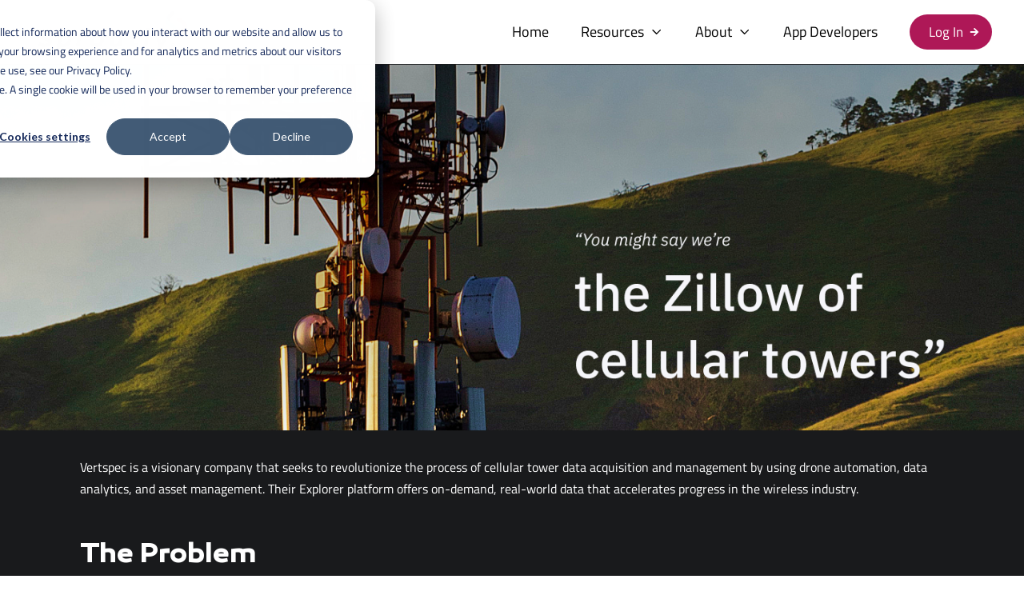

--- FILE ---
content_type: text/html; charset=UTF-8
request_url: https://www.sproutly.io/cell-tower-management-case-study
body_size: 15563
content:
<!doctype html><html lang="en"><head>
    <meta charset="utf-8">
    <title>Health Engagement Platform Case Study</title>
    <link rel="shortcut icon" href="https://www.sproutly.io/hubfs/favicon-1.png">
    <meta name="description" content="">
    
    
    
    
  
    

    
<meta name="viewport" content="width=device-width, initial-scale=1">

    <script src="/hs/hsstatic/jquery-libs/static-1.1/jquery/jquery-1.7.1.js"></script>
<script>hsjQuery = window['jQuery'];</script>
    <meta property="og:description" content="">
    <meta property="og:title" content="Health Engagement Platform Case Study">
    <meta name="twitter:description" content="">
    <meta name="twitter:title" content="Health Engagement Platform Case Study">

    

    
    <style>
a.cta_button{-moz-box-sizing:content-box !important;-webkit-box-sizing:content-box !important;box-sizing:content-box !important;vertical-align:middle}.hs-breadcrumb-menu{list-style-type:none;margin:0px 0px 0px 0px;padding:0px 0px 0px 0px}.hs-breadcrumb-menu-item{float:left;padding:10px 0px 10px 10px}.hs-breadcrumb-menu-divider:before{content:'›';padding-left:10px}.hs-featured-image-link{border:0}.hs-featured-image{float:right;margin:0 0 20px 20px;max-width:50%}@media (max-width: 568px){.hs-featured-image{float:none;margin:0;width:100%;max-width:100%}}.hs-screen-reader-text{clip:rect(1px, 1px, 1px, 1px);height:1px;overflow:hidden;position:absolute !important;width:1px}
</style>

<link rel="stylesheet" href="https://www.sproutly.io/hubfs/hub_generated/template_assets/1/99503293320/1760387506439/template_main.min.css">
<link rel="stylesheet" href="https://www.sproutly.io/hubfs/hub_generated/template_assets/1/99502294434/1760387519843/template_theme-overrides.min.css">
<link rel="stylesheet" href="https://www.sproutly.io/hubfs/hub_generated/template_assets/1/172047677727/1760387507252/template_child.min.css">
<link rel="stylesheet" href="https://www.sproutly.io/hubfs/hub_generated/module_assets/1/172566717447/1743549631848/module_Cookie-notice.min.css">

<style>
	
.growfast-cookie-notice--header-top-module-2 {
	color: rgba(255, 255, 255, 1.0);
	background-color: #353c69;
}
.growfast-cookie-notice--header-top-module-2 a {
	color: rgba(246, 195, 100, 1.0);
}
.growfast-cookie-notice a:after {
	background-color: rgba(240, 84, 125, 1.0);
}
.growfast-cookie-notice--header-top-module-2 a:hover {
	color: rgba(240, 84, 125, 1.0);
}
.growfast-cookie-notice--header-top-module-2 .growfast-cookie-notice-close:before,
.growfast-cookie-notice--header-top-module-2 .growfast-cookie-notice-close:after {
	background-color: rgba(255, 255, 255, 1.0);
}
	  
</style>

<link rel="stylesheet" href="https://www.sproutly.io/hubfs/hub_generated/template_assets/1/99502162593/1760387514607/template_mburger.min.css">
<link rel="stylesheet" href="https://www.sproutly.io/hubfs/hub_generated/template_assets/1/99502283172/1760387513557/template_mmenu.min.css">
<link rel="stylesheet" href="https://www.sproutly.io/hubfs/hub_generated/template_assets/1/99503496563/1760387508629/template_growfast-mmenu.min.css">
<link rel="stylesheet" href="https://www.sproutly.io/hubfs/hub_generated/module_assets/1/172566264100/1743549616217/module_Header.min.css">

<style>

@media (min-width: 1241px) {
	
	.growfast-header--header {
	background-color: rgba(255, 255, 255, 1.0);
	}
	
}
.growfast-header--header .growfast-header--mobile {
	background-color: rgba(255, 255, 255, 1.0);
}
.growfast-header__container{
	min-height: 60px;
}
.growfast-header--header .growfast-header__logo--main{
	padding-top: 0px;
	padding-right: 32px;
	padding-bottom: 0px;
	padding-left: 0px;
}
.growfast-header--header .growfast-submenu.level-1 > li > span a{
	padding: 25px 20px;
	font-family: Roboto, sans-serif; font-style: normal; font-weight: 500; text-decoration: none;
	color: #000000;
	font-size: 18px;
	letter-spacing: px;
	text-transform: ;
}
.growfast-header--header .growfast-submenu.level-1 > li > span a:hover,
.growfast-header--header .growfast-submenu.level-1 > li > span a.growfast-active-item{
	color: #111111;
}
.growfast-header--header .growfast-submenu.level-1 > li > span a:hover .growfast-menu-chevron svg path{
	fill: #111111;
}
.growfast-header--header .growfast-menu-chevron svg path{
	fill: #000000;
}
.growfast-header--header .growfast-submenu.level-1 > li > span a > span:not(.growfast-menu-chevron):after {
	background-color: #111111;
}
.growfast-header--header .growfast-has-submenu .growfast-submenu a {
	font-family: 'DM Sans', sans-serif; font-style: normal; font-weight: normal; text-decoration: none;
	color: #111111;
	font-size: 18px;
}
.growfast-header--header .growfast-has-submenu .growfast-submenu a:hover{
	color: #5FD0DF;
}
.growfast-header--header .growfast-has-submenu .growfast-submenu a>span:not(.growfast-menu-chevron)>span:not(.link-badge):after,
.growfast-header--header .growfast-has-submenu .growfast-submenu a > span:not(.growfast-menu-chevron):after {
	background-color: #5FD0DF;
}
.growfast-header--header .growfast-has-submenu .growfast-has-submenu .growfast-menu-chevron svg path{
	fill: #000000;
}
.growfast-header--header .growfast-has-submenu>.growfast-submenu:before {
	border-color: rgba(255, 255, 255, 0.0);;
}
.growfast-header--header .growfast-has-submenu>.growfast-submenu>.growfast-has-submenu>.growfast-submenu:before {
	border-color: rgba(255, 255, 255, 0.0);;
}









	.growfast-header--header .growfast-header__mobile-nav .mburger b{
		background: rgba(17, 17, 17, 1);
	}

	.growfast-header--header .growfast-header--off-canvas-menu .growfast-header__mobile-nav .mburger b{
		background: rgba(17, 17, 17, 1);
	}
	




@media (max-width: 1240px) {
  .growfast-header--header .growfast-header--mobile{
	min-height: 64px;
  }
}
@media (max-width: 1240px) {
  .growfast-header--header .growfast-header--mobile {
	display: flex;
  }
}
@media (max-width: 1240px) {
	.growfast-header--header .growfast-header__content {
	  display: none;
	}
}
@media (max-width: 1240px) {
  .growfast-header--header .growfast-header__container:not(.growfast-header--mobile) {
	display: none;
  }
}
@media (min-width: 1241px) {
  .growfast-header--header.growfast-header--transparent-true{
	position: absolute;
	width: 100%;
	z-index: 9;
  }
}
@media (max-width: 1240px) {
  .growfast-header--header.growfast-header--mobile-transparent-true{
	position: absolute;
	width: 100%;
	z-index: 9;
  }
}



	.growfast-header--header.growfast-sticky-header {
		background-color: rgba(255, 255, 255, 1.0);
	}
	.growfast-header--header.growfast-sticky-header .growfast-header__container:not(.growfast-header--mobile) .growfast-header__mobile-nav .mburger b{
		background: rgba(17, 17, 17, 1);
	}
	.growfast-header--header.growfast-sticky-header .growfast-header__container:not(.growfast-header--mobile) .growfast-header__icons--search svg path {
		fill: rgba(17, 17, 17, 1);
	}
	.growfast-header--header.growfast-sticky-header .growfast-header__container:not(.growfast-header--mobile) .growfast-header__icons--search:hover svg path {
		fill: rgba(105, 119, 207, 1);
	}
	.growfast-header--header.growfast-sticky-header .growfast-header__container:not(.growfast-header--mobile) .growfast-header__language-switcher--label-icon svg path{
		fill: rgba(17, 17, 17, 1);
	}
	.growfast-header--header.growfast-sticky-header .growfast-header__container:not(.growfast-header--mobile) .growfast-header__language-switcher--label:hover .growfast-header__language-switcher--label-icon svg path{
		fill: rgba(105, 119, 207, 1);
	}
	.growfast-header--header.growfast-sticky-header .growfast-header__container:not(.growfast-header--mobile) .growfast-header__language-switcher--label-current {
		color: rgba(17, 17, 17, 1);
	}
	.growfast-header--header.growfast-sticky-header .growfast-header__container:not(.growfast-header--mobile) .growfast-header__language-switcher--label:hover .growfast-header__language-switcher--label-current {
	  color: rgba(105, 119, 207, 1);
	}
	
	
	
	
	
	










	


	.growfast-header--header .growfast-button-wrapper:not(.growfast-button-secondary-wrapper) .growfast-button {
		font-family: Roboto, sans-serif; font-style: normal; font-weight: normal; text-decoration: none;
		color: rgba(255, 255, 255, 1) !important;
		font-size: 17px;
		background-color: rgba(174, 24, 87, 1.0);
		border-radius: 22px;
		padding: 8px 24px;
		margin-top: 0px;
		margin-right: 0px;
		margin-bottom: 0px;
		margin-left: 20px;
	}
	.growfast-header--header .growfast-button-wrapper:not(.growfast-button-secondary-wrapper) .growfast-button:hover {
		color: rgba(255, 255, 255, 1) !important;
		background-color: rgba(234, 104, 82, 1.0);
	}
	.growfast-header--header .growfast-button-wrapper:not(.growfast-button-secondary-wrapper) .growfast-button svg path {
		fill: rgba(255, 255, 255, 1);
	}
	.growfast-header--header .growfast-button-wrapper:not(.growfast-button-secondary-wrapper) .growfast-button:hover svg path {
		fill: rgba(255, 255, 255, 1) !important;
	}
	
	
	
	
	
	
	
		.growfast-header--header .growfast-button-wrapper:not(.growfast-button-secondary-wrapper) .growfast-button:hover {
			box-shadow: 0 10px 16px rgba(0,0,0,0.16);
			-ms-transform: translateY(-3px);
			transform: translateY(-3px);
			-webkit-transform: translateY(-3px);
		}
		
	







	#growfast-header__mobile-nav__mmenu .mm-btn_prev.mm-btn:before{
		border-color: rgba(255, 255, 255, 1.0);
	}
	
	#growfast-header__mobile-nav__mmenu .mm-navbar{
		background: rgba(234, 104, 82, 1.0);
		background: linear-gradient(180deg, rgba(234, 104, 82, 1.0) 0%, rgba(174, 24, 87, 1.0) 100%);
		color: rgba(255, 255, 255, 1.0);
	}
	
	#growfast-header__mobile-nav__mmenu .mm-navbar{
		;
		color: ;
		font-size: ;
		letter-spacing: px; 
	}
	#growfast-header__mobile-nav__mmenu .mm-btn_close:before,
	#growfast-header__mobile-nav__mmenu .mm-btn_close:after{
		background-color: rgba(255, 255, 255, 1.0) !important;
	}
	#growfast-header__mobile-nav__mmenu .lang_list_class li a:hover{
		color: rgba(234, 104, 82, 1.0);
	}
	#growfast-header__mobile-nav__mmenu .lang_list_class li a{
		color: rgba(95, 208, 223, 1.0);
	}
	#growfast-header__mobile-nav__mmenu .mm-listitem, 
	#growfast-header__mobile-nav__mmenu .mm-panel,
	#growfast-header__mobile-nav__mmenu.mm-menu{
		color: rgba(51, 49, 50, 1.0);
	}
	#growfast-header__mobile-nav__mmenu.mm-menu .growfast-mobile-menu-submenu{
		;
		color: ;
		font-size: ;
		letter-spacing: px;
		line-height: ;
		text-transform: ;
	}
	#growfast-header__mobile-nav__mmenu.mm-menu .growfast-mobile-menu-submenu a{
		color: ;
	}
	#growfast-header__mobile-nav__mmenu .mm-panel,
	#growfast-header__mobile-nav__mmenu .mm-panels,
	#growfast-header__mobile-nav__mmenu .mm-listitem,
	#growfast-header__mobile-nav__mmenu.mm-menu{
		border-color: rgba(0, 0, 0, 0.1);
	}
	#growfast-header__mobile-nav__mmenu .mm-divider,
	#growfast-header__mobile-nav__mmenu .mm-panels,
	#growfast-header__mobile-nav__mmenu .mm-panel,
	#growfast-header__mobile-nav__mmenu.mm-menu{
		background: rgba(255, 255, 255, 1.0);
	}
	#growfast-header__mobile-nav__mmenu .mm-btn:after,
	#growfast-header__mobile-nav__mmenu .mm-btn:before {
		border-color: rgba(51, 49, 50, 1.0);
	}
	#growfast-header__mobile-nav__mmenu .mm-btn:after,
	#growfast-header__mobile-nav__mmenu .mm-btn:before{
		border-color: ;
	}
	.mm-menu .growfast-header__mobile-nav__mmenu__content{
		line-height: ;
	}
	.mm-menu .growfast-header__mobile-nav__mmenu__content a:link,
	.mm-menu .growfast-header__mobile-nav__mmenu__content a{
		color: rgba(95, 208, 223, 1.0);
	}
	.mm-menu .growfast-header__mobile-nav__mmenu__content a:active,
	.mm-menu .growfast-header__mobile-nav__mmenu__content a:hover,
	.mm-menu .growfast-header__mobile-nav__mmenu__content a:visited{
		color: rgba(234, 104, 82, 1.0);
	}
	
	
	
	
	
	
	
	
	
	
	




</style>

<link rel="stylesheet" href="https://www.sproutly.io/hubfs/hub_generated/module_assets/1/172566717451/1743549637166/module_Custom-heading.min.css">

<style>
  
.growfast-custom-header--widget_1683637836296 .growfast-custom-header--heading{
	font-family: Roboto, sans-serif; font-style: normal; font-weight: 700; text-decoration: none;
	color: #FFFFFF;
	font-size: 36px;
	margin-top: 0px;
	margin-right: 0px;
	margin-bottom: 0px;
	margin-left: 100px;
	line-height: 1.2;
	letter-spacing: 0px;
}

.growfast-custom-header--widget_1683637836296 .growfast-custom-header--heading span {
	background-image: linear-gradient(to right, rgba(240, 84, 125, 1.0) 0, rgba(255, 255, 255, .01) 100%);
}



</style>

<link rel="stylesheet" href="https://7052064.fs1.hubspotusercontent-na1.net/hubfs/7052064/hub_generated/module_assets/1/-98251788440/1767118778500/module_image_grid.min.css">
<link rel="stylesheet" href="https://cdn.jsdelivr.net/npm/basiclightbox@5.0.4/dist/basicLightbox.min.css">

    <style>
    #hs_cos_wrapper_widget_1683928026188 .hs-image__grid__container {
  padding:88px;
  margin-top:-80px;
}

#hs_cos_wrapper_widget_1683928026188 .hs-image__grid__list { gap:16px; }

#hs_cos_wrapper_widget_1683928026188 .hs-image__grid__list__item,
#hs_cos_wrapper_widget_1683928026188 .hs-image__grid__list__item__image {
  aspect-ratio:16/9;
  border-radius:4px;
}

#hs_cos_wrapper_widget_1683928026188 .hs-image__grid__item__overlay {
  border-radius:4px;
  background-color:rgba(255,255,255,0.8);
}

#hs_cos_wrapper_widget_1683928026188 .hs-image__grid__item__overlay__content,
#hs_cos_wrapper_widget_1683928026188 .hs-image__grid__item__overlay__content * { font-family:'Open Sans',sans-serif; }

#hs_cos_wrapper_widget_1683928026188 .hs-image__grid__item__overlay:hover {
  background-color:rgba(255,255,255,0.8);
  font-family:'Open Sans',sans-serif;
}

#hs_cos_wrapper_widget_1683928026188 .hs-image__grid__item__overlay:hover .hs-image__grid__item__overlay__content,
#hs_cos_wrapper_widget_1683928026188 .hs-image__grid__item__overlay:hover .hs-image__grid__item__overlay__content * { font-family:'Open Sans',sans-serif; }

#hs_cos_wrapper_widget_1683928026188 .hs-image__grid__list__item { flex-basis:calc(33.333333333333336% - 16px); }

@media screen and (max-width:767px) {
  #hs_cos_wrapper_widget_1683928026188 .hs-image__grid__list__item { flex-basis:calc(100.0% - 16px); }
}


    

    .hs-image__grid__name__widget_1683928026188  button.hs-image__grid__lightbox__button {
        
    }

    .hs-image__grid__name__widget_1683928026188 button.hs-image__grid__lightbox__button svg {
        
    }

    .hs-image__grid__name__widget_1683928026188 .hs-image__grid__lightbox__image {
        

        
            border-radius: 8px;
        
    }
    </style>


<style>
  
.growfast-custom-header--module_1683646372269 .growfast-custom-header--heading{
	font-family: Roboto, sans-serif; font-style: normal; font-weight: 700; text-decoration: none;
	color: #FFFFFF;
	font-size: 36px;
	margin-top: 0px;
	margin-right: 0px;
	margin-bottom: 0px;
	margin-left: 100px;
	line-height: 1.2;
	letter-spacing: 0px;
}

.growfast-custom-header--module_1683646372269 .growfast-custom-header--heading span {
	background-image: linear-gradient(to right, rgba(240, 84, 125, 1.0) 0, rgba(255, 255, 255, .01) 100%);
}



</style>


<style>
  
.growfast-custom-header--module_1683646722220 .growfast-custom-header--heading{
	font-family: Roboto, sans-serif; font-style: normal; font-weight: 700; text-decoration: none;
	color: #FFFFFF;
	font-size: 36px;
	margin-top: 0px;
	margin-right: 0px;
	margin-bottom: 0px;
	margin-left: 100px;
	line-height: 1.2;
	letter-spacing: 0px;
}

.growfast-custom-header--module_1683646722220 .growfast-custom-header--heading span {
	background-image: linear-gradient(to right, rgba(240, 84, 125, 1.0) 0, rgba(255, 255, 255, .01) 100%);
}



</style>


<style>
  
.growfast-custom-header--module_1683646535678 .growfast-custom-header--heading{
	font-family: Roboto, sans-serif; font-style: normal; font-weight: 700; text-decoration: none;
	color: #FFFFFF;
	font-size: 36px;
	margin-top: 0px;
	margin-right: 0px;
	margin-bottom: 0px;
	margin-left: 100px;
	line-height: 1.2;
	letter-spacing: 0px;
}

.growfast-custom-header--module_1683646535678 .growfast-custom-header--heading span {
	background-image: linear-gradient(to right, rgba(240, 84, 125, 1.0) 0, rgba(255, 255, 255, .01) 100%);
}



</style>

<link rel="stylesheet" href="https://www.sproutly.io/hubfs/hub_generated/module_assets/1/172566717448/1761840357881/module_Customizable-button.min.css">

<style>

.growfast-button--widget_1683664632601 {
  font-family: Roboto, sans-serif; font-style: normal; font-weight: normal; text-decoration: none;
  
  
  
    color: rgba(255, 255, 255, 1) !important;
  
  
  
  font-size: 17px;
  background-color: rgba(0, 65, 107, 1.0);
  border-radius: 10px;
  padding: 16px 32px;
  margin-top: 16px;
  margin-right: 0px;
  margin-bottom: 0px;
  margin-left: 24px;
}
.growfast-button--widget_1683664632601:hover {
  color: rgba(255, 255, 255, 1) !important;
  background-color: rgba(95, 208, 223, 1.0);
}



  .growfast-button--widget_1683664632601 svg path {
    fill: rgba(255, 255, 255, 1);
  }
  


.growfast-button--widget_1683664632601:hover svg path {
  fill: rgba(255, 255, 255, 1) !important;
}






  
</style>

<link rel="stylesheet" href="https://www.sproutly.io/hubfs/hub_generated/module_assets/1/172566785462/1743549653691/module_Custom-form.min.css">

<style>

.growfast-custom-form--widget_1721251052537{









}



.growfast-custom-form--widget_1721251052537 .hs-richtext{
font-family: 'DM Sans', sans-serif; font-style: normal; font-weight: 400; text-decoration: none;
color: #363636;
font-size: 16px;
text-align: left;
}

.growfast-custom-form--widget_1721251052537 .hs-form-required {
color: rgba(239, 107, 81, 1.0);
}

.growfast-custom-form--widget_1721251052537 .hs-input.invalid.error {
border-color: rgba(239, 107, 81, 1.0);
}

.growfast-custom-form--widget_1721251052537 .hs-error-msg {
color: rgba(239, 107, 81, 1.0);
}






.growfast-custom-form--widget_1721251052537 .hs_recaptcha {
  justify-content: flex-start;
}


.growfast-custom-form--widget_1721251052537 form legend,
.growfast-custom-form--widget_1721251052537 form label {
font-family: 'DM Sans', sans-serif; font-style: normal; font-weight: 400; text-decoration: none;
color: #363636;
font-size: 16px;
}

.growfast-custom-form--widget_1721251052537 form input[type="text"],
.growfast-custom-form--widget_1721251052537 form input[type="email"],
.growfast-custom-form--widget_1721251052537 form input[type="password"],
.growfast-custom-form--widget_1721251052537 form input[type="tel"],
.growfast-custom-form--widget_1721251052537 form input[type="number"],
.growfast-custom-form--widget_1721251052537 form select,
.growfast-custom-form--widget_1721251052537 form textarea {
font-family: 'DM Sans', sans-serif; font-style: normal; font-weight: 400; text-decoration: none;
color: #363636;
font-size: 16px;
border-color: rgba(215, 215, 215, 1.0);
background: rgba(255, 255, 255, 1.0);
border-radius: 0px;
}

.growfast-custom-form--widget_1721251052537 form input[type="file"]{
font-family: 'DM Sans', sans-serif; font-style: normal; font-weight: 400; text-decoration: none;
color: #363636;
font-size: 16px;
}

.growfast-custom-form--widget_1721251052537 form select {
background-image: url("data:image/svg+xml,%3Csvg width='16px' height='16px' viewBox='0 0 24 24' version='1.1' xmlns='http://www.w3.org/2000/svg' xmlns:xlink='http://www.w3.org/1999/xlink'%3E%3Ctitle%3Earrow-down%3C/title%3E%3Cdesc%3ECreated with sketchtool.%3C/desc%3E%3Cg id='directional' stroke='none' stroke-width='1' fill='none' fill-rule='evenodd'%3E%3Cg id='arrow-down' fill='%23363636'%3E%3Cpolygon id='Shape' points='6 7 12 13 18 7 20 9 12 17 4 9'%3E%3C/polygon%3E%3C/g%3E%3C/g%3E%3C/svg%3E") !important;
line-height: 1.3;
}

.growfast-custom-form--widget_1721251052537 form input[type=text]:focus,
.growfast-custom-form--widget_1721251052537 form input[type=email]:focus,
.growfast-custom-form--widget_1721251052537 frm input[type=password]:focus,
.growfast-custom-form--widget_1721251052537 form input[type=tel]:focus,
.growfast-custom-form--widget_1721251052537 form input[type=number]:focus,
.growfast-custom-form--widget_1721251052537 form input[type=file]:focus,
.growfast-custom-form--widget_1721251052537 form select:focus,
.growfast-custom-form--widget_1721251052537 form textarea:focus,
.growfast-custom-form--widget_1721251052537 form input[type="text"]:hover,
.growfast-custom-form--widget_1721251052537 form input[type="email"]:hover,
.growfast-custom-form--widget_1721251052537 form input[type="password"]:hover,
.growfast-custom-form--widget_1721251052537 form input[type="tel"]:hover,
.growfast-custom-form--widget_1721251052537 form input[type="number"]:hover,
.growfast-custom-form--widget_1721251052537 form input[type="file"]:hover,
.growfast-custom-form--widget_1721251052537 form select:hover,
.growfast-custom-form--widget_1721251052537 form textarea:hover {
border-color: rgba(149, 149, 149, 1.0);
}





.growfast-custom-form--widget_1721251052537 .hs-button {
font-family: Roboto, sans-serif; font-style: normal; font-weight: normal; text-decoration: none;

  color: rgba(255, 255, 255, 1) !important;

font-size: 17px;

  background-color: rgba(240, 84, 125, 1.0);

border-radius: 10px;
padding: 16px 32px;
margin-top: 0px;
margin-right: 0px;
margin-bottom: 0px;
margin-left: 0px;
border: none;

}
.growfast-custom-form--widget_1721251052537 .hs-button:hover {
color: rgba(255, 255, 255, 1) !important;

  background-color: rgba(105, 119, 207, 1.0);

}





.growfast-custom-form--widget_1721251052537 .form-title{
font-family: Roboto, sans-serif; font-style: normal; font-weight: normal; text-decoration: none;
color: #111111;
font-size: 24px;
}

.growfast-custom-form--widget_1721251052537 .hs-form-field{
margin-bottom: 16px;
}





</style>

<link rel="stylesheet" href="https://www.sproutly.io/hubfs/hub_generated/module_assets/1/172566785460/1743549652592/module_Social-follow.min.css">

<style>

.growfast-social-links--widget_1721252857787 {
  margin-top: 0px;
  margin-right: 0px;
  margin-bottom: 0px;
  margin-left: 0px;
}

.growfast-social-links--widget_1721252857787 .growfast-social-links__link svg {
  width:21px;
  height:21px;
}

.growfast-social-links--widget_1721252857787 .growfast-social-links__link svg path {
  fill: rgba(234, 104, 82, 1.0);
}

.growfast-social-links--widget_1721252857787 .growfast-social-links__link:hover svg path {
  fill: rgba(174, 24, 87, 1.0);
}

</style>

<style>
  @font-face {
    font-family: "Roboto";
    font-weight: 700;
    font-style: normal;
    font-display: swap;
    src: url("/_hcms/googlefonts/Roboto/700.woff2") format("woff2"), url("/_hcms/googlefonts/Roboto/700.woff") format("woff");
  }
  @font-face {
    font-family: "Roboto";
    font-weight: 500;
    font-style: normal;
    font-display: swap;
    src: url("/_hcms/googlefonts/Roboto/500.woff2") format("woff2"), url("/_hcms/googlefonts/Roboto/500.woff") format("woff");
  }
  @font-face {
    font-family: "Roboto";
    font-weight: 400;
    font-style: normal;
    font-display: swap;
    src: url("/_hcms/googlefonts/Roboto/regular.woff2") format("woff2"), url("/_hcms/googlefonts/Roboto/regular.woff") format("woff");
  }
  @font-face {
    font-family: "Roboto";
    font-weight: 700;
    font-style: normal;
    font-display: swap;
    src: url("/_hcms/googlefonts/Roboto/700.woff2") format("woff2"), url("/_hcms/googlefonts/Roboto/700.woff") format("woff");
  }
  @font-face {
    font-family: "DM Sans";
    font-weight: 700;
    font-style: normal;
    font-display: swap;
    src: url("/_hcms/googlefonts/DM_Sans/700.woff2") format("woff2"), url("/_hcms/googlefonts/DM_Sans/700.woff") format("woff");
  }
  @font-face {
    font-family: "DM Sans";
    font-weight: 400;
    font-style: normal;
    font-display: swap;
    src: url("/_hcms/googlefonts/DM_Sans/regular.woff2") format("woff2"), url("/_hcms/googlefonts/DM_Sans/regular.woff") format("woff");
  }
  @font-face {
    font-family: "DM Sans";
    font-weight: 500;
    font-style: normal;
    font-display: swap;
    src: url("/_hcms/googlefonts/DM_Sans/500.woff2") format("woff2"), url("/_hcms/googlefonts/DM_Sans/500.woff") format("woff");
  }
  @font-face {
    font-family: "DM Sans";
    font-weight: 600;
    font-style: normal;
    font-display: swap;
    src: url("/_hcms/googlefonts/DM_Sans/600.woff2") format("woff2"), url("/_hcms/googlefonts/DM_Sans/600.woff") format("woff");
  }
  @font-face {
    font-family: "DM Sans";
    font-weight: 400;
    font-style: normal;
    font-display: swap;
    src: url("/_hcms/googlefonts/DM_Sans/regular.woff2") format("woff2"), url("/_hcms/googlefonts/DM_Sans/regular.woff") format("woff");
  }
  @font-face {
    font-family: "Open Sans";
    font-weight: 400;
    font-style: normal;
    font-display: swap;
    src: url("/_hcms/googlefonts/Open_Sans/regular.woff2") format("woff2"), url("/_hcms/googlefonts/Open_Sans/regular.woff") format("woff");
  }
  @font-face {
    font-family: "Open Sans";
    font-weight: 700;
    font-style: normal;
    font-display: swap;
    src: url("/_hcms/googlefonts/Open_Sans/700.woff2") format("woff2"), url("/_hcms/googlefonts/Open_Sans/700.woff") format("woff");
  }
</style>

<!-- Editor Styles -->
<style id="hs_editor_style" type="text/css">
#hs_cos_wrapper_module_1682011770550  { display: block !important; padding-bottom: 32px !important; padding-left: 0px !important; padding-right: 0px !important; padding-top: 0px !important }
#hs_cos_wrapper_module_1682011721725  { display: block !important; margin-top: 0px !important; padding-bottom: 32px !important; padding-left: 100px !important; padding-right: 100px !important; padding-top: 0px !important }
#hs_cos_wrapper_module_16838324829043  { display: block !important; padding-bottom: 32px !important; padding-left: 100px !important; padding-right: 100px !important; padding-top: 8px !important }
#hs_cos_wrapper_module_1683832619272  { display: block !important; padding-bottom: 80px !important; padding-left: 100px !important; padding-right: 100px !important; padding-top: 80px !important }
#hs_cos_wrapper_module_1682976910171  { display: block !important; padding-bottom: 32px !important; padding-left: 32px !important; padding-right: 32px !important; padding-top: 32px !important }
#hs_cos_wrapper_module_16836464023823  { display: block !important; padding-bottom: 32px !important; padding-left: 100px !important; padding-right: 100px !important; padding-top: 8px !important }
#hs_cos_wrapper_module_1683579298738  { display: block !important; padding-left: 32px !important; padding-right: 32px !important }
#hs_cos_wrapper_module_16819381602222  { display: block !important; padding-bottom: 32px !important; padding-left: 32px !important; padding-right: 32px !important }
#hs_cos_wrapper_module_1683646728909  { display: block !important; padding-bottom: 32px !important; padding-left: 100px !important; padding-right: 100px !important; padding-top: 8px !important }
#hs_cos_wrapper_module_1683579828834  { display: block !important; padding-bottom: 32px !important; padding-left: 32px !important; padding-right: 32px !important }
#hs_cos_wrapper_module_1683646540947  { display: block !important; padding-bottom: 32px !important; padding-left: 100px !important; padding-right: 100px !important; padding-top: 8px !important }
#hs_cos_wrapper_module_1683579881069  { display: block !important; padding-bottom: 48px !important; padding-left: 32px !important; padding-right: 32px !important; padding-top: 48px !important }
#hs_cos_wrapper_module_16819382598415  { display: block !important; padding-left: 0px !important }
#hs_cos_wrapper_module_16819382598417  { display: block !important; padding-left: 32px !important; padding-right: 3px !important }
#hs_cos_wrapper_widget_1721250972326  { color: #FFFFFF !important; display: block !important; font-size: 40px !important }
#hs_cos_wrapper_widget_1721250972326  p , #hs_cos_wrapper_widget_1721250972326  li , #hs_cos_wrapper_widget_1721250972326  span , #hs_cos_wrapper_widget_1721250972326  label , #hs_cos_wrapper_widget_1721250972326  h1 , #hs_cos_wrapper_widget_1721250972326  h2 , #hs_cos_wrapper_widget_1721250972326  h3 , #hs_cos_wrapper_widget_1721250972326  h4 , #hs_cos_wrapper_widget_1721250972326  h5 , #hs_cos_wrapper_widget_1721250972326  h6  { color: #FFFFFF !important; font-size: 40px !important }
#hs_cos_wrapper_module_17212528272173  { display: block !important; padding-top: 0px !important }
#hs_cos_wrapper_module_1682011770550  { display: block !important; padding-bottom: 32px !important; padding-left: 0px !important; padding-right: 0px !important; padding-top: 0px !important }
#hs_cos_wrapper_module_1682011721725  { display: block !important; margin-top: 0px !important; padding-bottom: 32px !important; padding-left: 100px !important; padding-right: 100px !important; padding-top: 0px !important }
#hs_cos_wrapper_module_16838324829043  { display: block !important; padding-bottom: 32px !important; padding-left: 100px !important; padding-right: 100px !important; padding-top: 8px !important }
#hs_cos_wrapper_module_1683832619272  { display: block !important; padding-bottom: 80px !important; padding-left: 100px !important; padding-right: 100px !important; padding-top: 80px !important }
#hs_cos_wrapper_module_1682976910171  { display: block !important; padding-bottom: 32px !important; padding-left: 32px !important; padding-right: 32px !important; padding-top: 32px !important }
#hs_cos_wrapper_module_16836464023823  { display: block !important; padding-bottom: 32px !important; padding-left: 100px !important; padding-right: 100px !important; padding-top: 8px !important }
#hs_cos_wrapper_module_1683579298738  { display: block !important; padding-left: 32px !important; padding-right: 32px !important }
#hs_cos_wrapper_module_16819381602222  { display: block !important; padding-bottom: 32px !important; padding-left: 32px !important; padding-right: 32px !important }
#hs_cos_wrapper_module_1683646728909  { display: block !important; padding-bottom: 32px !important; padding-left: 100px !important; padding-right: 100px !important; padding-top: 8px !important }
#hs_cos_wrapper_module_1683579828834  { display: block !important; padding-bottom: 32px !important; padding-left: 32px !important; padding-right: 32px !important }
#hs_cos_wrapper_module_1683646540947  { display: block !important; padding-bottom: 32px !important; padding-left: 100px !important; padding-right: 100px !important; padding-top: 8px !important }
#hs_cos_wrapper_module_1683579881069  { display: block !important; padding-bottom: 48px !important; padding-left: 32px !important; padding-right: 32px !important; padding-top: 48px !important }
#hs_cos_wrapper_module_16819382598417  { display: block !important; padding-left: 32px !important; padding-right: 3px !important }
#hs_cos_wrapper_module_16819382598415  { display: block !important; padding-left: 0px !important }
.header-top-row-0-force-full-width-section > .row-fluid {
  max-width: none !important;
}
.dnd_area-row-0-force-full-width-section > .row-fluid {
  max-width: none !important;
}
.module_1682011770550-flexbox-positioning {
  display: -ms-flexbox !important;
  -ms-flex-direction: column !important;
  -ms-flex-align: center !important;
  -ms-flex-pack: start;
  display: flex !important;
  flex-direction: column !important;
  align-items: center !important;
  justify-content: flex-start;
}
.module_1682011770550-flexbox-positioning > div {
  max-width: 100%;
  flex-shrink: 0 !important;
}
.widget_1683836207549-flexbox-positioning {
  display: -ms-flexbox !important;
  -ms-flex-direction: column !important;
  -ms-flex-align: center !important;
  -ms-flex-pack: start;
  display: flex !important;
  flex-direction: column !important;
  align-items: center !important;
  justify-content: flex-start;
}
.widget_1683836207549-flexbox-positioning > div {
  max-width: 100%;
  flex-shrink: 0 !important;
}
.module_1682976910171-flexbox-positioning {
  display: -ms-flexbox !important;
  -ms-flex-direction: column !important;
  -ms-flex-align: center !important;
  -ms-flex-pack: start;
  display: flex !important;
  flex-direction: column !important;
  align-items: center !important;
  justify-content: flex-start;
}
.module_1682976910171-flexbox-positioning > div {
  max-width: 100%;
  flex-shrink: 0 !important;
}
.module_1683579298738-flexbox-positioning {
  display: -ms-flexbox !important;
  -ms-flex-direction: column !important;
  -ms-flex-align: center !important;
  -ms-flex-pack: start;
  display: flex !important;
  flex-direction: column !important;
  align-items: center !important;
  justify-content: flex-start;
}
.module_1683579298738-flexbox-positioning > div {
  max-width: 100%;
  flex-shrink: 0 !important;
}
.module_16819381602222-flexbox-positioning {
  display: -ms-flexbox !important;
  -ms-flex-direction: column !important;
  -ms-flex-align: center !important;
  -ms-flex-pack: start;
  display: flex !important;
  flex-direction: column !important;
  align-items: center !important;
  justify-content: flex-start;
}
.module_16819381602222-flexbox-positioning > div {
  max-width: 100%;
  flex-shrink: 0 !important;
}
.module_1683579828834-flexbox-positioning {
  display: -ms-flexbox !important;
  -ms-flex-direction: column !important;
  -ms-flex-align: center !important;
  -ms-flex-pack: start;
  display: flex !important;
  flex-direction: column !important;
  align-items: center !important;
  justify-content: flex-start;
}
.module_1683579828834-flexbox-positioning > div {
  max-width: 100%;
  flex-shrink: 0 !important;
}
.module_1683579881069-flexbox-positioning {
  display: -ms-flexbox !important;
  -ms-flex-direction: column !important;
  -ms-flex-align: center !important;
  -ms-flex-pack: start;
  display: flex !important;
  flex-direction: column !important;
  align-items: center !important;
  justify-content: flex-start;
}
.module_1683579881069-flexbox-positioning > div {
  max-width: 100%;
  flex-shrink: 0 !important;
}
.module_16819382598415-flexbox-positioning {
  display: -ms-flexbox !important;
  -ms-flex-direction: column !important;
  -ms-flex-align: end !important;
  -ms-flex-pack: start;
  display: flex !important;
  flex-direction: column !important;
  align-items: flex-end !important;
  justify-content: flex-start;
}
.module_16819382598415-flexbox-positioning > div {
  max-width: 100%;
  flex-shrink: 0 !important;
}
.widget_1721251141441-flexbox-positioning {
  display: -ms-flexbox !important;
  -ms-flex-direction: column !important;
  -ms-flex-align: center !important;
  -ms-flex-pack: start;
  display: flex !important;
  flex-direction: column !important;
  align-items: center !important;
  justify-content: flex-start;
}
.widget_1721251141441-flexbox-positioning > div {
  max-width: 100%;
  flex-shrink: 0 !important;
}
.widget_1721252643663-flexbox-positioning {
  display: -ms-flexbox !important;
  -ms-flex-direction: column !important;
  -ms-flex-align: start !important;
  -ms-flex-pack: start;
  display: flex !important;
  flex-direction: column !important;
  align-items: flex-start !important;
  justify-content: flex-start;
}
.widget_1721252643663-flexbox-positioning > div {
  max-width: 100%;
  flex-shrink: 0 !important;
}
/* HubSpot Non-stacked Media Query Styles */
@media (min-width:768px) {
  .dnd_area-row-0-vertical-alignment > .row-fluid {
    display: -ms-flexbox !important;
    -ms-flex-direction: row;
    display: flex !important;
    flex-direction: row;
  }
  .dnd_area-row-1-vertical-alignment > .row-fluid {
    display: -ms-flexbox !important;
    -ms-flex-direction: row;
    display: flex !important;
    flex-direction: row;
  }
  .cell_1682003629966-vertical-alignment {
    display: -ms-flexbox !important;
    -ms-flex-direction: column !important;
    -ms-flex-pack: center !important;
    display: flex !important;
    flex-direction: column !important;
    justify-content: center !important;
  }
  .cell_1682003629966-vertical-alignment > div {
    flex-shrink: 0 !important;
  }
  .cell_1682003629966-row-3-vertical-alignment > .row-fluid {
    display: -ms-flexbox !important;
    -ms-flex-direction: row;
    display: flex !important;
    flex-direction: row;
  }
  .cell_1682003629965-vertical-alignment {
    display: -ms-flexbox !important;
    -ms-flex-direction: column !important;
    -ms-flex-pack: center !important;
    display: flex !important;
    flex-direction: column !important;
    justify-content: center !important;
  }
  .cell_1682003629965-vertical-alignment > div {
    flex-shrink: 0 !important;
  }
  .cell_1682003629965-row-0-vertical-alignment > .row-fluid {
    display: -ms-flexbox !important;
    -ms-flex-direction: row;
    display: flex !important;
    flex-direction: row;
  }
  .cell_1683832482904-vertical-alignment {
    display: -ms-flexbox !important;
    -ms-flex-direction: column !important;
    -ms-flex-pack: center !important;
    display: flex !important;
    flex-direction: column !important;
    justify-content: center !important;
  }
  .cell_1683832482904-vertical-alignment > div {
    flex-shrink: 0 !important;
  }
  .cell_16819382598413-vertical-alignment {
    display: -ms-flexbox !important;
    -ms-flex-direction: column !important;
    -ms-flex-pack: center !important;
    display: flex !important;
    flex-direction: column !important;
    justify-content: center !important;
  }
  .cell_16819382598413-vertical-alignment > div {
    flex-shrink: 0 !important;
  }
  .cell_16819382598412-vertical-alignment {
    display: -ms-flexbox !important;
    -ms-flex-direction: column !important;
    -ms-flex-pack: center !important;
    display: flex !important;
    flex-direction: column !important;
    justify-content: center !important;
  }
  .cell_16819382598412-vertical-alignment > div {
    flex-shrink: 0 !important;
  }
  .footer-row-0-vertical-alignment > .row-fluid {
    display: -ms-flexbox !important;
    -ms-flex-direction: row;
    display: flex !important;
    flex-direction: row;
  }
  .cell_1721251141819-vertical-alignment {
    display: -ms-flexbox !important;
    -ms-flex-direction: column !important;
    -ms-flex-pack: center !important;
    display: flex !important;
    flex-direction: column !important;
    justify-content: center !important;
  }
  .cell_1721251141819-vertical-alignment > div {
    flex-shrink: 0 !important;
  }
  .cell_1721250976712-vertical-alignment {
    display: -ms-flexbox !important;
    -ms-flex-direction: column !important;
    -ms-flex-pack: center !important;
    display: flex !important;
    flex-direction: column !important;
    justify-content: center !important;
  }
  .cell_1721250976712-vertical-alignment > div {
    flex-shrink: 0 !important;
  }
}
/* HubSpot Styles (default) */
.header-top-column-1-hidden {
  display: block !important;
}
.header-top-module-2-hidden {
  display: none !important;
}
.dnd_area-row-0-padding {
  padding-top: 0px !important;
  padding-bottom: 0px !important;
  padding-left: 0px !important;
  padding-right: 0px !important;
}
.dnd_area-row-0-background-layers {
  background-image: linear-gradient(rgba(25, 26, 28, 1), rgba(25, 26, 28, 1)) !important;
  background-position: left top !important;
  background-size: auto !important;
  background-repeat: no-repeat !important;
}
.dnd_area-row-1-padding {
  padding-top: 72px !important;
  padding-bottom: 72px !important;
  padding-left: 0px !important;
  padding-right: 0px !important;
}
.cell_1682003629965-row-3-background-layers {
  background-image: url('https://www.sproutly.io/hubfs/contour-3.png') !important;
  background-position: center center !important;
  background-size: cover !important;
  background-repeat: no-repeat !important;
}
.widget_1683836207549-hidden {
  display: none !important;
}
.cell_16819377519972-padding {
  padding-bottom: 0px !important;
}
.cell_16819377519972-row-0-margin {
  margin-bottom: -600px !important;
}
.cell_16819377519972-row-0-padding {
  padding-top: 0px !important;
  padding-bottom: 0px !important;
}
.footer-row-0-padding {
  padding-top: 50px !important;
  padding-bottom: 0px !important;
}
.footer-row-0-hidden {
  display: none !important;
}
.footer-row-0-background-layers {
  background-image: linear-gradient(rgba(51, 49, 50, 1), rgba(51, 49, 50, 1)) !important;
  background-position: left top !important;
  background-size: auto !important;
  background-repeat: no-repeat !important;
}
.footer-row-1-padding {
  padding-top: 50px !important;
  padding-bottom: 30px !important;
}
.footer-row-1-background-layers {
  background-image: linear-gradient(rgba(51, 49, 50, 1), rgba(51, 49, 50, 1)) !important;
  background-position: left top !important;
  background-size: auto !important;
  background-repeat: no-repeat !important;
}
.footer-row-2-padding {
  padding-top: 20px !important;
  padding-bottom: 0px !important;
}
.footer-row-2-background-layers {
  background-image: linear-gradient(rgba(0, 0, 0, 1), rgba(0, 0, 0, 1)) !important;
  background-position: left top !important;
  background-size: auto !important;
  background-repeat: no-repeat !important;
}
/* HubSpot Styles (mobile) */
@media (max-width: 768px) {
  .module_1682011721725-padding > #hs_cos_wrapper_module_1682011721725 {
    padding-top: 0px !important;
    padding-left: 48px !important;
    padding-right: 32px !important;
  }
  .module_16838324829043-padding > #hs_cos_wrapper_module_16838324829043 {
    padding-left: 32px !important;
    padding-right: 32px !important;
  }
  .module_1683832619272-padding > #hs_cos_wrapper_module_1683832619272 {
    padding-left: 32px !important;
    padding-right: 32px !important;
  }
  .module_16836464023823-padding > #hs_cos_wrapper_module_16836464023823 {
    padding-left: 32px !important;
    padding-right: 32px !important;
  }
  .module_1683646728909-padding > #hs_cos_wrapper_module_1683646728909 {
    padding-left: 32px !important;
    padding-right: 32px !important;
  }
  .module_1683646540947-padding > #hs_cos_wrapper_module_1683646540947 {
    padding-left: 32px !important;
    padding-right: 32px !important;
  }
  .module_16819382598417-padding > #hs_cos_wrapper_module_16819382598417 {
    padding-right: 24px !important;
  }
  .module_16819382598415-padding > #hs_cos_wrapper_module_16819382598415 {
    padding-right: 24px !important;
  }
}
</style>
    
<script data-image_grid-config="config_widget_1683928026188" type="application/json">
{
    "name_class": "hs-image__grid__name__widget_1683928026188",
    "previous_page_icon_markup": "\n    <span id=\"hs_cos_wrapper_widget_1683928026188_prev_icon\" class=\"hs_cos_wrapper hs_cos_wrapper_widget hs_cos_wrapper_type_icon hs-image__grid__lightbox__button__icon\" style=\"\" data-hs-cos-general-type=\"widget\" data-hs-cos-type=\"icon\" ><svg version=\"1.0\" xmlns=\"http:\/\/www.w3.org\/2000\/svg\" viewBox=\"0 0 256 512\" aria-hidden=\"true\"><g id=\"angle-left1_layer\"><path d=\"M31.7 239l136-136c9.4-9.4 24.6-9.4 33.9 0l22.6 22.6c9.4 9.4 9.4 24.6 0 33.9L127.9 256l96.4 96.4c9.4 9.4 9.4 24.6 0 33.9L201.7 409c-9.4 9.4-24.6 9.4-33.9 0l-136-136c-9.5-9.4-9.5-24.6-.1-34z\"\/><\/g><\/svg><\/span>\n",
    "next_page_icon_markup": "\n    <span id=\"hs_cos_wrapper_widget_1683928026188_next_icon\" class=\"hs_cos_wrapper hs_cos_wrapper_widget hs_cos_wrapper_type_icon hs-image__grid__lightbox__button__icon\" style=\"\" data-hs-cos-general-type=\"widget\" data-hs-cos-type=\"icon\" ><svg version=\"1.0\" xmlns=\"http:\/\/www.w3.org\/2000\/svg\" viewBox=\"0 0 256 512\" aria-hidden=\"true\"><g id=\"angle-right1_layer\"><path d=\"M224.3 273l-136 136c-9.4 9.4-24.6 9.4-33.9 0l-22.6-22.6c-9.4-9.4-9.4-24.6 0-33.9l96.4-96.4-96.4-96.4c-9.4-9.4-9.4-24.6 0-33.9L54.3 103c9.4-9.4 24.6-9.4 33.9 0l136 136c9.5 9.4 9.5 24.6.1 34z\"\/><\/g><\/svg><\/span>\n",
    "aria_close_button_label": "Close lightbox",
    "aria_previous_button_label": "Previous image",
    "aria_next_button_label": "Next image",
    "overlay_font_max_size": "null",
    "in_editor": false
}
</script>


    
<!--  Added by GoogleAnalytics4 integration -->
<script>
var _hsp = window._hsp = window._hsp || [];
window.dataLayer = window.dataLayer || [];
function gtag(){dataLayer.push(arguments);}

var useGoogleConsentModeV2 = true;
var waitForUpdateMillis = 1000;


if (!window._hsGoogleConsentRunOnce) {
  window._hsGoogleConsentRunOnce = true;

  gtag('consent', 'default', {
    'ad_storage': 'denied',
    'analytics_storage': 'denied',
    'ad_user_data': 'denied',
    'ad_personalization': 'denied',
    'wait_for_update': waitForUpdateMillis
  });

  if (useGoogleConsentModeV2) {
    _hsp.push(['useGoogleConsentModeV2'])
  } else {
    _hsp.push(['addPrivacyConsentListener', function(consent){
      var hasAnalyticsConsent = consent && (consent.allowed || (consent.categories && consent.categories.analytics));
      var hasAdsConsent = consent && (consent.allowed || (consent.categories && consent.categories.advertisement));

      gtag('consent', 'update', {
        'ad_storage': hasAdsConsent ? 'granted' : 'denied',
        'analytics_storage': hasAnalyticsConsent ? 'granted' : 'denied',
        'ad_user_data': hasAdsConsent ? 'granted' : 'denied',
        'ad_personalization': hasAdsConsent ? 'granted' : 'denied'
      });
    }]);
  }
}

gtag('js', new Date());
gtag('set', 'developer_id.dZTQ1Zm', true);
gtag('config', 'G-NP2BJ6H9Q4');
</script>
<script async src="https://www.googletagmanager.com/gtag/js?id=G-NP2BJ6H9Q4"></script>

<!-- /Added by GoogleAnalytics4 integration -->

    <link rel="canonical" href="https://www.sproutly.io/cell-tower-management-case-study">


<meta property="og:url" content="https://www.sproutly.io/cell-tower-management-case-study">
<meta name="twitter:card" content="summary">
<meta http-equiv="content-language" content="en">



<link rel="stylesheet" href="https://www.sproutly.io/hubfs/hub_generated/template_assets/1/172047677727/1760387507252/template_child.min.css">



    
    <!--slick---->
    
    <script src="https://cdnjs.cloudflare.com/ajax/libs/slick-carousel/1.9.0/slick.min.js" integrity="sha512-HGOnQO9+SP1V92SrtZfjqxxtLmVzqZpjFFekvzZVWoiASSQgSr4cw9Kqd2+l8Llp4Gm0G8GIFJ4ddwZilcdb8A==" crossorigin="anonymous" referrerpolicy="no-referrer"></script>
    <link rel="stylesheet" href="https://cdnjs.cloudflare.com/ajax/libs/slick-carousel/1.9.0/slick.min.css" integrity="sha512-yHknP1/AwR+yx26cB1y0cjvQUMvEa2PFzt1c9LlS4pRQ5NOTZFWbhBig+X9G9eYW/8m0/4OXNx8pxJ6z57x0dw==" crossorigin="anonymous" referrerpolicy="no-referrer">
    <link rel="stylesheet" href="https://cdnjs.cloudflare.com/ajax/libs/slick-carousel/1.9.0/slick-theme.min.css" integrity="sha512-17EgCFERpgZKcm0j0fEq1YCJuyAWdz9KUtv1EjVuaOz8pDnh/0nZxmU6BBXwaaxqoi9PQXnRWqlcDB027hgv9A==" crossorigin="anonymous" referrerpolicy="no-referrer">
    <link rel="stylesheet" href="https://cdnjs.cloudflare.com/ajax/libs/slick-carousel/1.9.0/slick.css" integrity="sha512-wR4oNhLBHf7smjy0K4oqzdWumd+r5/+6QO/vDda76MW5iug4PT7v86FoEkySIJft3XA0Ae6axhIvHrqwm793Nw==" crossorigin="anonymous" referrerpolicy="no-referrer">

  <meta name="generator" content="HubSpot"></head>
  <body>
    <div class="growfast-theme body-wrapper   hs-content-id-114292810656 hs-site-page page ">
      
      
        <div data-global-resource-path="GrowFast_Free_Child_Theme/templates/partials/header.html"><header class="growfast-header-wrapper">

  <div class="container-fluid">
<div class="row-fluid-wrapper">
<div class="row-fluid">
<div class="span12 widget-span widget-type-cell " style="" data-widget-type="cell" data-x="0" data-w="12">

<div class="row-fluid-wrapper row-depth-1 row-number-1 dnd-section header-top-row-0-force-full-width-section">
<div class="row-fluid ">
<div class="span12 widget-span widget-type-cell header-top-column-1-hidden dnd-column" style="" data-widget-type="cell" data-x="0" data-w="12">

<div class="row-fluid-wrapper row-depth-1 row-number-2 dnd-row">
<div class="row-fluid ">
<div class="span12 widget-span widget-type-custom_widget dnd-module header-top-module-2-hidden" style="" data-widget-type="custom_widget" data-x="0" data-w="12">
<div id="hs_cos_wrapper_header-top-module-2" class="hs_cos_wrapper hs_cos_wrapper_widget hs_cos_wrapper_type_module" style="" data-hs-cos-general-type="widget" data-hs-cos-type="module"><div class="growfast-cookie-notice growfast-cookie-notice--header-top-module-2" data-cookie-expires="1">
	
	<div class="growfast-cookie-notice-inner">
		<div id="hs_cos_wrapper_header-top-module-2_" class="hs_cos_wrapper hs_cos_wrapper_widget hs_cos_wrapper_type_inline_rich_text" style="" data-hs-cos-general-type="widget" data-hs-cos-type="inline_rich_text" data-hs-cos-field="richtext_field">Theme + Migration = $1489 (Pay for the Theme Only). <a href="https://www.lpd-themes.com/migration" rel="noopener" target="_blank">Learn More.</a></div>
	</div>
	
	<span class="growfast-cookie-notice-close"></span>
	
</div>

</div>

</div><!--end widget-span -->
</div><!--end row-->
</div><!--end row-wrapper -->

</div><!--end widget-span -->
</div><!--end row-->
</div><!--end row-wrapper -->

</div><!--end widget-span -->
</div>
</div>
</div>
  
  <div id="hs_cos_wrapper_header" class="hs_cos_wrapper hs_cos_wrapper_widget hs_cos_wrapper_type_module" style="" data-hs-cos-general-type="widget" data-hs-cos-type="module">

<div class="growfast-header growfast-header--header growfast-header--transparent-false growfast-header--mobile-transparent-false" data-sticky="true">
	
	
	
		<div class="growfast-header__container growfast-content-wrapper growfast-header--default">
		
			<div class="growfast-header__logo growfast-header__logo--main">
				
				
				  
				  
				
				
				
				
				  
				  <span id="hs_cos_wrapper_header_hs_logo_widget" class="hs_cos_wrapper hs_cos_wrapper_widget hs_cos_wrapper_type_logo" style="" data-hs-cos-general-type="widget" data-hs-cos-type="logo"><a href="//sproutly.io?hsLang=en" id="hs-link-header_hs_logo_widget" style="border-width:0px;border:0px;"><img src="https://www.sproutly.io/hs-fs/hubfs/Sproutly.png?width=288&amp;height=108&amp;name=Sproutly.png" class="hs-image-widget " height="108" style="height: auto;width:288px;border-width:0px;border:0px;" width="288" alt="Sproutly" title="Sproutly" srcset="https://www.sproutly.io/hs-fs/hubfs/Sproutly.png?width=144&amp;height=54&amp;name=Sproutly.png 144w, https://www.sproutly.io/hs-fs/hubfs/Sproutly.png?width=288&amp;height=108&amp;name=Sproutly.png 288w, https://www.sproutly.io/hs-fs/hubfs/Sproutly.png?width=432&amp;height=162&amp;name=Sproutly.png 432w, https://www.sproutly.io/hs-fs/hubfs/Sproutly.png?width=576&amp;height=216&amp;name=Sproutly.png 576w, https://www.sproutly.io/hs-fs/hubfs/Sproutly.png?width=720&amp;height=270&amp;name=Sproutly.png 720w, https://www.sproutly.io/hs-fs/hubfs/Sproutly.png?width=864&amp;height=324&amp;name=Sproutly.png 864w" sizes="(max-width: 288px) 100vw, 288px"></a></span>
				  
				
				
			</div>
			
			<div class="growfast-header__navigation growfast-header__nav--right">
				
				
				
				
				
				
				
				
				
				
				
				
				
				
				
				<nav class="growfast-navigation-primary">
				  
				
				  
				  
				  <ul class="growfast-submenu level-1">
					
					  
				
				  <li class="growfast-no-submenu growfast-menu-item hs-skip-lang-url-rewrite">
					  
					<span>
						<a href="/" class="growfast-menu-link">
							<span>
								Home
							</span>
							
						</a>
					</span>
				
					
					
				  </li>
				  
				
					
					  
				
				  <li class="growfast-has-submenu growfast-menu-item hs-skip-lang-url-rewrite">
					  
					<span>
						<a href="javascript:;" class="growfast-menu-link">
							<span>
								Resources
							</span>
							
								<span class="growfast-menu-chevron">
									<svg width="16" height="16" version="1.1" viewbox="0 0 16 16" xmlns="http://www.w3.org/2000/svg" xmlns:xlink="http://www.w3.org/1999/xlink"><g transform="scale(0.333333)"><path fill="#000" d="M35.586,15.586c0.781,-0.781 2.047,-0.781 2.828,0c0.781,0.781 0.781,2.047 0,2.828l-14,14c-0.781,0.781 -2.047,0.781 -2.828,0l-14,-14c-0.781,-0.781 -0.781,-2.047 0,-2.828c0.781,-0.781 2.047,-0.781 2.828,0l12.586,12.586l12.586,-12.586Z"></path></g></svg>
								</span>
							
						</a>
					</span>
				
					
					  
				
				  
				  
				  <ul class="growfast-submenu level-2">
					
					  
				
				  <li class="growfast-no-submenu growfast-menu-item hs-skip-lang-url-rewrite">
					  
					<span>
						<a href="https://blog.sproutly.io/blog" class="growfast-menu-link">
							<span>
								Blog
							</span>
							
						</a>
					</span>
				
					
					
				  </li>
				  
				
					
					  
				
				  <li class="growfast-no-submenu growfast-menu-item hs-skip-lang-url-rewrite">
					  
					<span>
						<a href="https://www.sproutly.io/case-studies" class="growfast-menu-link">
							<span>
								Case Studies
							</span>
							
						</a>
					</span>
				
					
					
				  </li>
				  
				
					
				  </ul>
				  
				
					
					
				  </li>
				  
				
					
					  
				
				  <li class="growfast-has-submenu growfast-menu-item hs-skip-lang-url-rewrite">
					  
					<span>
						<a href="javascript:;" class="growfast-menu-link">
							<span>
								About
							</span>
							
								<span class="growfast-menu-chevron">
									<svg width="16" height="16" version="1.1" viewbox="0 0 16 16" xmlns="http://www.w3.org/2000/svg" xmlns:xlink="http://www.w3.org/1999/xlink"><g transform="scale(0.333333)"><path fill="#000" d="M35.586,15.586c0.781,-0.781 2.047,-0.781 2.828,0c0.781,0.781 0.781,2.047 0,2.828l-14,14c-0.781,0.781 -2.047,0.781 -2.828,0l-14,-14c-0.781,-0.781 -0.781,-2.047 0,-2.828c0.781,-0.781 2.047,-0.781 2.828,0l12.586,12.586l12.586,-12.586Z"></path></g></svg>
								</span>
							
						</a>
					</span>
				
					
					  
				
				  
				  
				  <ul class="growfast-submenu level-2">
					
					  
				
				  <li class="growfast-no-submenu growfast-menu-item hs-skip-lang-url-rewrite">
					  
					<span>
						<a href="https://www.sproutly.io/about-sproutly" class="growfast-menu-link">
							<span>
								Our Team
							</span>
							
						</a>
					</span>
				
					
					
				  </li>
				  
				
					
					  
				
				  <li class="growfast-no-submenu growfast-menu-item hs-skip-lang-url-rewrite">
					  
					<span>
						<a href="https://www.sproutly.io/careers" class="growfast-menu-link">
							<span>
								Careers
							</span>
							
						</a>
					</span>
				
					
					
				  </li>
				  
				
					
				  </ul>
				  
				
					
					
				  </li>
				  
				
					
					  
				
				  <li class="growfast-no-submenu growfast-menu-item hs-skip-lang-url-rewrite">
					  
					<span>
						<a href="https://www.sproutly.io/edge-partner-waitlist-registration" class="growfast-menu-link">
							<span>
								App Developers
							</span>
							
						</a>
					</span>
				
					
					
				  </li>
				  
				
					
				  </ul>
				  
				 
				</nav>
				
			</div>
			
			<div class="growfast-header__icons">
			
				
				
				
			  
			</div>
			
			
			
				<div class="growfast-header__content">
					
					
					
					
					
					
					
					
					
						
						  
							
						  
						
						
						
						
						
						  
						
						
						<div class="growfast-button-wrapper">
						  
						  <a class="growfast-button growfast-button--effect-" href="https://edge.sproutly.io/" target="_blank" rel="noopener">
							
							  
							
							
							<span class="growfast-button--text">
							  Log In
							</span>
							
							
								<span id="hs_cos_wrapper_header_" class="hs_cos_wrapper hs_cos_wrapper_widget hs_cos_wrapper_type_icon" style="" data-hs-cos-general-type="widget" data-hs-cos-type="icon"><svg version="1.0" xmlns="http://www.w3.org/2000/svg" viewbox="0 0 448 512" aria-hidden="true"><g id="arrow-right1_layer"><path d="M190.5 66.9l22.2-22.2c9.4-9.4 24.6-9.4 33.9 0L441 239c9.4 9.4 9.4 24.6 0 33.9L246.6 467.3c-9.4 9.4-24.6 9.4-33.9 0l-22.2-22.2c-9.5-9.5-9.3-25 .4-34.3L311.4 296H24c-13.3 0-24-10.7-24-24v-32c0-13.3 10.7-24 24-24h287.4L190.9 101.2c-9.8-9.3-10-24.8-.4-34.3z" /></g></svg></span>
							
							
						  </a>
						  
						</div>
						
					
					
				</div>
				
			
		
		</div>
	
	
	
	<div class="growfast-header__container growfast-content-wrapper growfast-header--mobile">
	  
		<div class="growfast-header__logo growfast-header__logo--main">
			
			
			  
			  
			  
			
			
			
			
				
				  
				  <span id="hs_cos_wrapper_header_hs_logo_widget" class="hs_cos_wrapper hs_cos_wrapper_widget hs_cos_wrapper_type_logo" style="" data-hs-cos-general-type="widget" data-hs-cos-type="logo"><a href="//sproutly.io?hsLang=en" id="hs-link-header_hs_logo_widget" style="border-width:0px;border:0px;"><img src="https://www.sproutly.io/hs-fs/hubfs/Sproutly.png?width=288&amp;height=108&amp;name=Sproutly.png" class="hs-image-widget " height="108" style="height: auto;width:288px;border-width:0px;border:0px;" width="288" alt="Sproutly" title="Sproutly" srcset="https://www.sproutly.io/hs-fs/hubfs/Sproutly.png?width=144&amp;height=54&amp;name=Sproutly.png 144w, https://www.sproutly.io/hs-fs/hubfs/Sproutly.png?width=288&amp;height=108&amp;name=Sproutly.png 288w, https://www.sproutly.io/hs-fs/hubfs/Sproutly.png?width=432&amp;height=162&amp;name=Sproutly.png 432w, https://www.sproutly.io/hs-fs/hubfs/Sproutly.png?width=576&amp;height=216&amp;name=Sproutly.png 576w, https://www.sproutly.io/hs-fs/hubfs/Sproutly.png?width=720&amp;height=270&amp;name=Sproutly.png 720w, https://www.sproutly.io/hs-fs/hubfs/Sproutly.png?width=864&amp;height=324&amp;name=Sproutly.png 864w" sizes="(max-width: 288px) 100vw, 288px"></a></span>
				  
				
				
			
			
		</div>
		
		
			
			<div class="growfast-header__mobile-nav">
			  <div class="growfast-header__mobile-nav__inner">
				
				
				
				<a href="#growfast-header__mobile-nav__mmenu" class="mburger">
				  <b></b>
				  <b></b>
				  <b></b>
				</a>
				
			  </div>
			</div>
			
		
		
		
		
			<div class="growfast-header__content">
				
				
				
				
				
				
				
				
				
					
					  
						
					  
					
					
					
					
					
					  
					
					
					<div class="growfast-button-wrapper">
					  
					  <a class="growfast-button growfast-button--effect-" href="https://edge.sproutly.io/" target="_blank" rel="noopener">
						
						  
						
						
						<span class="growfast-button--text">
						  Log In
						</span>
						
						
							<span id="hs_cos_wrapper_header_" class="hs_cos_wrapper hs_cos_wrapper_widget hs_cos_wrapper_type_icon" style="" data-hs-cos-general-type="widget" data-hs-cos-type="icon"><svg version="1.0" xmlns="http://www.w3.org/2000/svg" viewbox="0 0 448 512" aria-hidden="true"><g id="arrow-right2_layer"><path d="M190.5 66.9l22.2-22.2c9.4-9.4 24.6-9.4 33.9 0L441 239c9.4 9.4 9.4 24.6 0 33.9L246.6 467.3c-9.4 9.4-24.6 9.4-33.9 0l-22.2-22.2c-9.5-9.5-9.3-25 .4-34.3L311.4 296H24c-13.3 0-24-10.7-24-24v-32c0-13.3 10.7-24 24-24h287.4L190.9 101.2c-9.8-9.3-10-24.8-.4-34.3z" /></g></svg></span>
						
						
					  </a>
					  
					</div>
					
				
				
			</div>
		
		
	
	</div>

</div>



<div class="growfast-header--header growfast-sticky-header">

	

	<div class="growfast-header__container growfast-content-wrapper growfast-header--default">
	
		<div class="growfast-header__logo growfast-header__logo--main">
			
			
			
				
				  
				  <span id="hs_cos_wrapper_header_hs_logo_widget" class="hs_cos_wrapper hs_cos_wrapper_widget hs_cos_wrapper_type_logo" style="" data-hs-cos-general-type="widget" data-hs-cos-type="logo"><a href="//sproutly.io?hsLang=en" id="hs-link-header_hs_logo_widget" style="border-width:0px;border:0px;"><img src="https://www.sproutly.io/hs-fs/hubfs/Sproutly.png?width=288&amp;height=108&amp;name=Sproutly.png" class="hs-image-widget " height="108" style="height: auto;width:288px;border-width:0px;border:0px;" width="288" alt="Sproutly" title="Sproutly" srcset="https://www.sproutly.io/hs-fs/hubfs/Sproutly.png?width=144&amp;height=54&amp;name=Sproutly.png 144w, https://www.sproutly.io/hs-fs/hubfs/Sproutly.png?width=288&amp;height=108&amp;name=Sproutly.png 288w, https://www.sproutly.io/hs-fs/hubfs/Sproutly.png?width=432&amp;height=162&amp;name=Sproutly.png 432w, https://www.sproutly.io/hs-fs/hubfs/Sproutly.png?width=576&amp;height=216&amp;name=Sproutly.png 576w, https://www.sproutly.io/hs-fs/hubfs/Sproutly.png?width=720&amp;height=270&amp;name=Sproutly.png 720w, https://www.sproutly.io/hs-fs/hubfs/Sproutly.png?width=864&amp;height=324&amp;name=Sproutly.png 864w" sizes="(max-width: 288px) 100vw, 288px"></a></span>
				  
				
				
			
			
		</div>
		
		<div class="growfast-header__navigation growfast-header__nav--right">
			
			
			
			
			
			
			
			
			
			
			
			
			
			
			
			<nav class="growfast-navigation-primary">
			  
			
			  
			  
			  <ul class="growfast-submenu level-1">
				
				  
			
			  <li class="growfast-no-submenu growfast-menu-item hs-skip-lang-url-rewrite">
				  
				<span>
					<a href="/" class="growfast-menu-link">
						<span>
							Home
						</span>
						
					</a>
				</span>
			
				
				
			  </li>
			  
			
				
				  
			
			  <li class="growfast-has-submenu growfast-menu-item hs-skip-lang-url-rewrite">
				  
				<span>
					<a href="javascript:;" class="growfast-menu-link">
						<span>
							Resources
						</span>
						
							<span class="growfast-menu-chevron">
								<svg width="16" height="16" version="1.1" viewbox="0 0 16 16" xmlns="http://www.w3.org/2000/svg" xmlns:xlink="http://www.w3.org/1999/xlink"><g transform="scale(0.333333)"><path fill="#000" d="M35.586,15.586c0.781,-0.781 2.047,-0.781 2.828,0c0.781,0.781 0.781,2.047 0,2.828l-14,14c-0.781,0.781 -2.047,0.781 -2.828,0l-14,-14c-0.781,-0.781 -0.781,-2.047 0,-2.828c0.781,-0.781 2.047,-0.781 2.828,0l12.586,12.586l12.586,-12.586Z"></path></g></svg>
							</span>
						
					</a>
				</span>
			
				
				  
			
			  
			  
			  <ul class="growfast-submenu level-2">
				
				  
			
			  <li class="growfast-no-submenu growfast-menu-item hs-skip-lang-url-rewrite">
				  
				<span>
					<a href="https://blog.sproutly.io/blog" class="growfast-menu-link">
						<span>
							Blog
						</span>
						
					</a>
				</span>
			
				
				
			  </li>
			  
			
				
				  
			
			  <li class="growfast-no-submenu growfast-menu-item hs-skip-lang-url-rewrite">
				  
				<span>
					<a href="https://www.sproutly.io/case-studies" class="growfast-menu-link">
						<span>
							Case Studies
						</span>
						
					</a>
				</span>
			
				
				
			  </li>
			  
			
				
			  </ul>
			  
			
				
				
			  </li>
			  
			
				
				  
			
			  <li class="growfast-has-submenu growfast-menu-item hs-skip-lang-url-rewrite">
				  
				<span>
					<a href="javascript:;" class="growfast-menu-link">
						<span>
							About
						</span>
						
							<span class="growfast-menu-chevron">
								<svg width="16" height="16" version="1.1" viewbox="0 0 16 16" xmlns="http://www.w3.org/2000/svg" xmlns:xlink="http://www.w3.org/1999/xlink"><g transform="scale(0.333333)"><path fill="#000" d="M35.586,15.586c0.781,-0.781 2.047,-0.781 2.828,0c0.781,0.781 0.781,2.047 0,2.828l-14,14c-0.781,0.781 -2.047,0.781 -2.828,0l-14,-14c-0.781,-0.781 -0.781,-2.047 0,-2.828c0.781,-0.781 2.047,-0.781 2.828,0l12.586,12.586l12.586,-12.586Z"></path></g></svg>
							</span>
						
					</a>
				</span>
			
				
				  
			
			  
			  
			  <ul class="growfast-submenu level-2">
				
				  
			
			  <li class="growfast-no-submenu growfast-menu-item hs-skip-lang-url-rewrite">
				  
				<span>
					<a href="https://www.sproutly.io/about-sproutly" class="growfast-menu-link">
						<span>
							Our Team
						</span>
						
					</a>
				</span>
			
				
				
			  </li>
			  
			
				
				  
			
			  <li class="growfast-no-submenu growfast-menu-item hs-skip-lang-url-rewrite">
				  
				<span>
					<a href="https://www.sproutly.io/careers" class="growfast-menu-link">
						<span>
							Careers
						</span>
						
					</a>
				</span>
			
				
				
			  </li>
			  
			
				
			  </ul>
			  
			
				
				
			  </li>
			  
			
				
				  
			
			  <li class="growfast-no-submenu growfast-menu-item hs-skip-lang-url-rewrite">
				  
				<span>
					<a href="https://www.sproutly.io/edge-partner-waitlist-registration" class="growfast-menu-link">
						<span>
							App Developers
						</span>
						
					</a>
				</span>
			
				
				
			  </li>
			  
			
				
			  </ul>
			  
			 
			</nav>
			
		</div>
		
		<div class="growfast-header__icons">
		
			
			
			
		  
		</div>
		
		
		
			<div class="growfast-header__content">
				
				
				
				
				
				
				
				
				
					
					  
						
					  
					
					
					
					
					
					  
					
					
					<div class="growfast-button-wrapper">
					  
					  <a class="growfast-button growfast-button--effect-" href="https://edge.sproutly.io/" target="_blank" rel="noopener">
						
						  
						
						
						<span class="growfast-button--text">
						  Log In
						</span>
						
						
							<span id="hs_cos_wrapper_header_" class="hs_cos_wrapper hs_cos_wrapper_widget hs_cos_wrapper_type_icon" style="" data-hs-cos-general-type="widget" data-hs-cos-type="icon"><svg version="1.0" xmlns="http://www.w3.org/2000/svg" viewbox="0 0 448 512" aria-hidden="true"><g id="arrow-right3_layer"><path d="M190.5 66.9l22.2-22.2c9.4-9.4 24.6-9.4 33.9 0L441 239c9.4 9.4 9.4 24.6 0 33.9L246.6 467.3c-9.4 9.4-24.6 9.4-33.9 0l-22.2-22.2c-9.5-9.5-9.3-25 .4-34.3L311.4 296H24c-13.3 0-24-10.7-24-24v-32c0-13.3 10.7-24 24-24h287.4L190.9 101.2c-9.8-9.3-10-24.8-.4-34.3z" /></g></svg></span>
						
						
					  </a>
					  
					</div>
					
				
				
			</div>
			
		
	
	</div>

	

<div class="growfast-header__container growfast-content-wrapper growfast-header--mobile">
  
	<div class="growfast-header__logo growfast-header__logo--main">
		
		
		  
		  
		  
		
		
		
		
			
			  
			  <span id="hs_cos_wrapper_header_hs_logo_widget" class="hs_cos_wrapper hs_cos_wrapper_widget hs_cos_wrapper_type_logo" style="" data-hs-cos-general-type="widget" data-hs-cos-type="logo"><a href="//sproutly.io?hsLang=en" id="hs-link-header_hs_logo_widget" style="border-width:0px;border:0px;"><img src="https://www.sproutly.io/hs-fs/hubfs/Sproutly.png?width=288&amp;height=108&amp;name=Sproutly.png" class="hs-image-widget " height="108" style="height: auto;width:288px;border-width:0px;border:0px;" width="288" alt="Sproutly" title="Sproutly" srcset="https://www.sproutly.io/hs-fs/hubfs/Sproutly.png?width=144&amp;height=54&amp;name=Sproutly.png 144w, https://www.sproutly.io/hs-fs/hubfs/Sproutly.png?width=288&amp;height=108&amp;name=Sproutly.png 288w, https://www.sproutly.io/hs-fs/hubfs/Sproutly.png?width=432&amp;height=162&amp;name=Sproutly.png 432w, https://www.sproutly.io/hs-fs/hubfs/Sproutly.png?width=576&amp;height=216&amp;name=Sproutly.png 576w, https://www.sproutly.io/hs-fs/hubfs/Sproutly.png?width=720&amp;height=270&amp;name=Sproutly.png 720w, https://www.sproutly.io/hs-fs/hubfs/Sproutly.png?width=864&amp;height=324&amp;name=Sproutly.png 864w" sizes="(max-width: 288px) 100vw, 288px"></a></span>
			  
			
			
		
		
	</div>
	
	
		
		<div class="growfast-header__mobile-nav">
		  <div class="growfast-header__mobile-nav__inner">
			
			
			
			<a href="#growfast-header__mobile-nav__mmenu" class="mburger">
			  <b></b>
			  <b></b>
			  <b></b>
			</a>
			
		  </div>
		</div>
		
	
	
	
	
		<div class="growfast-header__content">
			
			
			
			
			
			
			
			
			
				
				  
					
				  
				
				
				
				
				
				  
				
				
				<div class="growfast-button-wrapper">
				  
				  <a class="growfast-button growfast-button--effect-" href="https://edge.sproutly.io/" target="_blank" rel="noopener">
					
					  
					
					
					<span class="growfast-button--text">
					  Log In
					</span>
					
					
						<span id="hs_cos_wrapper_header_" class="hs_cos_wrapper hs_cos_wrapper_widget hs_cos_wrapper_type_icon" style="" data-hs-cos-general-type="widget" data-hs-cos-type="icon"><svg version="1.0" xmlns="http://www.w3.org/2000/svg" viewbox="0 0 448 512" aria-hidden="true"><g id="arrow-right4_layer"><path d="M190.5 66.9l22.2-22.2c9.4-9.4 24.6-9.4 33.9 0L441 239c9.4 9.4 9.4 24.6 0 33.9L246.6 467.3c-9.4 9.4-24.6 9.4-33.9 0l-22.2-22.2c-9.5-9.5-9.3-25 .4-34.3L311.4 296H24c-13.3 0-24-10.7-24-24v-32c0-13.3 10.7-24 24-24h287.4L190.9 101.2c-9.8-9.3-10-24.8-.4-34.3z" /></g></svg></span>
					
					
				  </a>
				  
				</div>
				
			
			
		</div>
	
	

</div>
	
</div>

	



	
	<div id="growfast-header__mobile-nav__mmenu" class="growfast-header__mobile-nav__mmenu" data-navigation-title="Mobile Navigation" data-position="left">
		
		<div>
			
			
			
			
			
			
			
			
			
			
			
			
			
			
			
			
			
			
			
			  
			  <ul class="growfast-mobile-menu-submenu level-1">
				  
				
				  
			
			  <li class="growfast-no-mobile-submenu growfast-mobile-menu-item hs-skip-lang-url-rewrite">
				  
				<span>
					<a href="/" class="growfast-mobile-menu-link">
						<span>Home</span>
					</a>
				</span>
			
				
				
			  </li>
			  
			
				
				  
			
			  <li class="growfast-has-mobile-submenu growfast-mobile-menu-item hs-skip-lang-url-rewrite">
				  
				<span>
					<a href="javascript:;" class="growfast-mobile-menu-link">
						<span>Resources</span>
					</a>
				</span>
			
				
				  
			
			  
			  <ul class="growfast-mobile-menu-submenu level-2">
				  
				
				  
			
			  <li class="growfast-no-mobile-submenu growfast-mobile-menu-item hs-skip-lang-url-rewrite">
				  
				<span>
					<a href="https://blog.sproutly.io/blog" class="growfast-mobile-menu-link">
						<span>Blog</span>
					</a>
				</span>
			
				
				
			  </li>
			  
			
				
				  
			
			  <li class="growfast-no-mobile-submenu growfast-mobile-menu-item hs-skip-lang-url-rewrite">
				  
				<span>
					<a href="https://www.sproutly.io/case-studies" class="growfast-mobile-menu-link">
						<span>Case Studies</span>
					</a>
				</span>
			
				
				
			  </li>
			  
			
				
				
			  </ul>
			  
			
				
				
			  </li>
			  
			
				
				  
			
			  <li class="growfast-has-mobile-submenu growfast-mobile-menu-item hs-skip-lang-url-rewrite">
				  
				<span>
					<a href="javascript:;" class="growfast-mobile-menu-link">
						<span>About</span>
					</a>
				</span>
			
				
				  
			
			  
			  <ul class="growfast-mobile-menu-submenu level-2">
				  
				
				  
			
			  <li class="growfast-no-mobile-submenu growfast-mobile-menu-item hs-skip-lang-url-rewrite">
				  
				<span>
					<a href="https://www.sproutly.io/about-sproutly" class="growfast-mobile-menu-link">
						<span>Our Team</span>
					</a>
				</span>
			
				
				
			  </li>
			  
			
				
				  
			
			  <li class="growfast-no-mobile-submenu growfast-mobile-menu-item hs-skip-lang-url-rewrite">
				  
				<span>
					<a href="https://www.sproutly.io/careers" class="growfast-mobile-menu-link">
						<span>Careers</span>
					</a>
				</span>
			
				
				
			  </li>
			  
			
				
				
			  </ul>
			  
			
				
				
			  </li>
			  
			
				
				  
			
			  <li class="growfast-no-mobile-submenu growfast-mobile-menu-item hs-skip-lang-url-rewrite">
				  
				<span>
					<a href="https://www.sproutly.io/edge-partner-waitlist-registration" class="growfast-mobile-menu-link">
						<span>App Developers</span>
					</a>
				</span>
			
				
				
			  </li>
			  
			
				
				
			  </ul>
			  
			
			
			
			
			<div class="growfast-header__mobile-nav__mmenu__content">
				
				
				
				
				
				
				
				
				
				
				
			</div>
			
		</div>
	</div>
	
	

































</div>
  
  <div class="container-fluid">
<div class="row-fluid-wrapper">
<div class="row-fluid">
<div class="span12 widget-span widget-type-cell " style="" data-widget-type="cell" data-x="0" data-w="12">

</div><!--end widget-span -->
</div>
</div>
</div>

</header></div>
      

      

<main id="growfast-main-content" class="growfast-body-container-wrapper">
  
  <div class="container-fluid growfast-body-container growfast-body-container--case-study">
<div class="row-fluid-wrapper">
<div class="row-fluid">
<div class="span12 widget-span widget-type-cell " style="" data-widget-type="cell" data-x="0" data-w="12">

<div class="row-fluid-wrapper row-depth-1 row-number-1 dnd_area-row-0-vertical-alignment dnd_area-row-0-background-color dnd_area-row-0-force-full-width-section dnd_area-row-0-background-layers dnd-section dnd_area-row-0-padding">
<div class="row-fluid ">
<div class="span12 widget-span widget-type-cell dnd-column cell_1682003629966-vertical-alignment" style="" data-widget-type="cell" data-x="0" data-w="12">

<div class="row-fluid-wrapper row-depth-1 row-number-2 dnd-row">
<div class="row-fluid ">
<div class="span12 widget-span widget-type-custom_widget module_1682011770550-flexbox-positioning dnd-module" style="" data-widget-type="custom_widget" data-x="0" data-w="12">
<div id="hs_cos_wrapper_module_1682011770550" class="hs_cos_wrapper hs_cos_wrapper_widget hs_cos_wrapper_type_module widget-type-linked_image" style="" data-hs-cos-general-type="widget" data-hs-cos-type="module">
    






  



<span id="hs_cos_wrapper_module_1682011770550_" class="hs_cos_wrapper hs_cos_wrapper_widget hs_cos_wrapper_type_linked_image" style="" data-hs-cos-general-type="widget" data-hs-cos-type="linked_image"><img src="https://www.sproutly.io/hubfs/ZillowBanner.png" class="hs-image-widget " style="max-width: 100%; height: auto;" alt="ZillowBanner" title="ZillowBanner" loading="lazy"></span></div>

</div><!--end widget-span -->
</div><!--end row-->
</div><!--end row-wrapper -->

<div class="row-fluid-wrapper row-depth-1 row-number-3 dnd-row">
<div class="row-fluid ">
<div class="span12 widget-span widget-type-custom_widget module_1682011721725-padding dnd-module" style="" data-widget-type="custom_widget" data-x="0" data-w="12">
<div id="hs_cos_wrapper_module_1682011721725" class="hs_cos_wrapper hs_cos_wrapper_widget hs_cos_wrapper_type_module widget-type-rich_text widget-type-rich_text" style="" data-hs-cos-general-type="widget" data-hs-cos-type="module"><span id="hs_cos_wrapper_module_1682011721725_" class="hs_cos_wrapper hs_cos_wrapper_widget hs_cos_wrapper_type_rich_text" style="" data-hs-cos-general-type="widget" data-hs-cos-type="rich_text"><p><span data-metadata="<!--(figmeta)eyJmaWxlS2V5IjoiVlNJbTRPcm5tSzRlMDJMUk1oWmlJVyIsInBhc3RlSUQiOjE1MDk1NzIxNDUsImRhdGFUeXBlIjoic2NlbmUifQo=(/figmeta)-->"></span><span style="color: #ffffff;">Vertspec is a visionary company that seeks to revolutionize the process of cellular tower data acquisition and management by using drone automation, data analytics, and asset management. Their Explorer platform offers on-demand, real-world data that accelerates progress in the wireless industry.</span></p></span></div>

</div><!--end widget-span -->
</div><!--end row-->
</div><!--end row-wrapper -->

<div class="row-fluid-wrapper row-depth-1 row-number-4 dnd-row">
<div class="row-fluid ">
<div class="span12 widget-span widget-type-custom_widget dnd-module" style="" data-widget-type="custom_widget" data-x="0" data-w="12">
<div id="hs_cos_wrapper_widget_1683637836296" class="hs_cos_wrapper hs_cos_wrapper_widget hs_cos_wrapper_type_module" style="" data-hs-cos-general-type="widget" data-hs-cos-type="module"><div class="growfast-custom-header growfast-custom-header--left growfast-custom-header--widget_1683637836296">
	
	<h2 class="growfast-custom-header--heading">
		
		<div id="hs_cos_wrapper_widget_1683637836296_" class="hs_cos_wrapper hs_cos_wrapper_widget hs_cos_wrapper_type_inline_text" style="" data-hs-cos-general-type="widget" data-hs-cos-type="inline_text" data-hs-cos-field="heading">The Problem</div>
	
	</h2>
	
</div>

</div>

</div><!--end widget-span -->
</div><!--end row-->
</div><!--end row-wrapper -->

<div class="row-fluid-wrapper row-depth-1 row-number-5 cell_1682003629966-row-3-vertical-alignment dnd-row">
<div class="row-fluid ">
<div class="span12 widget-span widget-type-cell cell_1682003629965-vertical-alignment dnd-column" style="" data-widget-type="cell" data-x="0" data-w="12">

<div class="row-fluid-wrapper row-depth-1 row-number-6 cell_1682003629965-row-0-vertical-alignment dnd-row">
<div class="row-fluid ">
<div class="span12 widget-span widget-type-cell dnd-column cell_1683832482904-vertical-alignment" style="" data-widget-type="cell" data-x="0" data-w="12">

<div class="row-fluid-wrapper row-depth-2 row-number-1 dnd-row">
<div class="row-fluid ">
<div class="span12 widget-span widget-type-custom_widget dnd-module module_16838324829043-padding" style="" data-widget-type="custom_widget" data-x="0" data-w="12">
<div id="hs_cos_wrapper_module_16838324829043" class="hs_cos_wrapper hs_cos_wrapper_widget hs_cos_wrapper_type_module widget-type-rich_text widget-type-rich_text" style="" data-hs-cos-general-type="widget" data-hs-cos-type="module"><span id="hs_cos_wrapper_module_16838324829043_" class="hs_cos_wrapper hs_cos_wrapper_widget hs_cos_wrapper_type_rich_text" style="" data-hs-cos-general-type="widget" data-hs-cos-type="rich_text"><p><span data-metadata="<!--(figmeta)eyJmaWxlS2V5IjoiVlNJbTRPcm5tSzRlMDJMUk1oWmlJVyIsInBhc3RlSUQiOjE1MDk1NzIxNDUsImRhdGFUeXBlIjoic2NlbmUifQo=(/figmeta)-->"></span><span style="color: #ffffff;">Prior to partnering with Sproutly, Vertspec's user interface and user experience for their Explorer and onSite tools were not optimal. Users found it challenging to access critical data, and the process of collecting and submitting site data was inefficient, time-consuming, and prone to errors.</span></p></span></div>

</div><!--end widget-span -->
</div><!--end row-->
</div><!--end row-wrapper -->

</div><!--end widget-span -->
</div><!--end row-->
</div><!--end row-wrapper -->

<div class="row-fluid-wrapper row-depth-1 row-number-1 dnd-row">
<div class="row-fluid ">
<div class="span12 widget-span widget-type-custom_widget widget_1683836207549-flexbox-positioning widget_1683836207549-hidden dnd-module" style="" data-widget-type="custom_widget" data-x="0" data-w="12">
<div id="hs_cos_wrapper_widget_1683836207549" class="hs_cos_wrapper hs_cos_wrapper_widget hs_cos_wrapper_type_module widget-type-linked_image" style="" data-hs-cos-general-type="widget" data-hs-cos-type="module">
    






  



<span id="hs_cos_wrapper_widget_1683836207549_" class="hs_cos_wrapper hs_cos_wrapper_widget hs_cos_wrapper_type_linked_image" style="" data-hs-cos-general-type="widget" data-hs-cos-type="linked_image"><img src="https://www.sproutly.io/hubfs/contour-2.png" class="hs-image-widget " style="max-width: 100%; height: auto;" alt="contour-2" title="contour-2" loading="lazy"></span></div>

</div><!--end widget-span -->
</div><!--end row-->
</div><!--end row-wrapper -->

<div class="row-fluid-wrapper row-depth-1 row-number-2 dnd-row">
<div class="row-fluid ">
<div class="span12 widget-span widget-type-custom_widget dnd-module" style="" data-widget-type="custom_widget" data-x="0" data-w="12">
<div id="hs_cos_wrapper_widget_1683928026188" class="hs_cos_wrapper hs_cos_wrapper_widget hs_cos_wrapper_type_module" style="" data-hs-cos-general-type="widget" data-hs-cos-type="module">





















    
    
















    
        
            
            
            
            
            
        
        
    
        
            
            
            
            
            
        
        
    
        
            
            
            
            
            
        
        
    







<div class="hs-image__grid__container">
    <ul class="hs-image__grid__list" aria-label="Image grid with {{ image_count }} images." role="list" data-grid_action_type="nothing">
        <li class="hs-image__grid__list__item" data-lb_image_src="https://www.sproutly.io/hs-fs/hubfs/VS1.png?width=1200&amp;length=1200&amp;name=VS1.png" data-lb_href="null">
                
                
                <img class="hs-image__grid__list__item__image hs-image__grid__item__image--blur hs-allow-transition" src="https://www.sproutly.io/hs-fs/hubfs/VS1.png?width=3430&amp;height=1938&amp;name=VS1.png" alt="VS1" width="3430" height="1938" srcset="https://www.sproutly.io/hs-fs/hubfs/VS1.png?width=300&amp;length=300&amp;name=VS1.png 300w, https://www.sproutly.io/hs-fs/hubfs/VS1.png?width=400&amp;length=400&amp;name=VS1.png 400w, https://www.sproutly.io/hs-fs/hubfs/VS1.png?width=500&amp;length=500&amp;name=VS1.png 600w, https://www.sproutly.io/hs-fs/hubfs/VS1.png?width=500&amp;length=500&amp;name=VS1.png 500w" sizes="(max-width: 450px) 200px, (max-width: 600px) 300px, (min-width: 768px) calc(33.333333333333336vw - 66px)">

                    
                    <div class="hs-image__grid__item__overlay">
                        <div class="hs-image__grid__item__overlay__content">
                            <div class="hs-image__grid__item__overlay__content--fit">
                                Original design
                            </div>
                        </div>
                    </div>
                    
                
                
            </li>
        <li class="hs-image__grid__list__item" data-lb_image_src="https://www.sproutly.io/hs-fs/hubfs/VS2.png?width=1200&amp;length=1200&amp;name=VS2.png" data-lb_href="null">
                
                
                <img class="hs-image__grid__list__item__image hs-image__grid__item__image--blur hs-allow-transition" src="https://www.sproutly.io/hs-fs/hubfs/VS2.png?width=3426&amp;height=1928&amp;name=VS2.png" alt="VS2" width="3426" height="1928" srcset="https://www.sproutly.io/hs-fs/hubfs/VS2.png?width=300&amp;length=300&amp;name=VS2.png 300w, https://www.sproutly.io/hs-fs/hubfs/VS2.png?width=400&amp;length=400&amp;name=VS2.png 400w, https://www.sproutly.io/hs-fs/hubfs/VS2.png?width=500&amp;length=500&amp;name=VS2.png 600w, https://www.sproutly.io/hs-fs/hubfs/VS2.png?width=500&amp;length=500&amp;name=VS2.png 500w" sizes="(max-width: 450px) 200px, (max-width: 600px) 300px, (min-width: 768px) calc(33.333333333333336vw - 66px)">

                    
                    <div class="hs-image__grid__item__overlay">
                        <div class="hs-image__grid__item__overlay__content">
                            <div class="hs-image__grid__item__overlay__content--fit">
                                Original design
                            </div>
                        </div>
                    </div>
                    
                
                
            </li>
        <li class="hs-image__grid__list__item" data-lb_image_src="https://www.sproutly.io/hs-fs/hubfs/VS3.png?width=1200&amp;length=1200&amp;name=VS3.png" data-lb_href="null">
                
                
                <img class="hs-image__grid__list__item__image hs-image__grid__item__image--blur hs-allow-transition" src="https://www.sproutly.io/hs-fs/hubfs/VS3.png?width=3428&amp;height=1926&amp;name=VS3.png" alt="VS3" width="3428" height="1926" srcset="https://www.sproutly.io/hs-fs/hubfs/VS3.png?width=300&amp;length=300&amp;name=VS3.png 300w, https://www.sproutly.io/hs-fs/hubfs/VS3.png?width=400&amp;length=400&amp;name=VS3.png 400w, https://www.sproutly.io/hs-fs/hubfs/VS3.png?width=500&amp;length=500&amp;name=VS3.png 600w, https://www.sproutly.io/hs-fs/hubfs/VS3.png?width=500&amp;length=500&amp;name=VS3.png 500w" sizes="(max-width: 450px) 200px, (max-width: 600px) 300px, (min-width: 768px) calc(33.333333333333336vw - 66px)">

                    
                    <div class="hs-image__grid__item__overlay">
                        <div class="hs-image__grid__item__overlay__content">
                            <div class="hs-image__grid__item__overlay__content--fit">
                                Original design
                            </div>
                        </div>
                    </div>
                    
                
                
            </li>
        
    </ul>
</div>


</div>

</div><!--end widget-span -->
</div><!--end row-->
</div><!--end row-wrapper -->

<div class="row-fluid-wrapper row-depth-1 row-number-3 cell_1682003629965-row-3-background-image cell_1682003629965-row-3-background-layers dnd-row">
<div class="row-fluid ">
<div class="span12 widget-span widget-type-cell dnd-column" style="" data-widget-type="cell" data-x="0" data-w="12">

<div class="row-fluid-wrapper row-depth-2 row-number-1 dnd-row">
<div class="row-fluid ">
<div class="span12 widget-span widget-type-custom_widget dnd-module module_1683832619272-padding" style="" data-widget-type="custom_widget" data-x="0" data-w="12">
<div id="hs_cos_wrapper_module_1683832619272" class="hs_cos_wrapper hs_cos_wrapper_widget hs_cos_wrapper_type_module widget-type-rich_text widget-type-rich_text" style="" data-hs-cos-general-type="widget" data-hs-cos-type="module"><span id="hs_cos_wrapper_module_1683832619272_" class="hs_cos_wrapper hs_cos_wrapper_widget hs_cos_wrapper_type_rich_text" style="" data-hs-cos-general-type="widget" data-hs-cos-type="rich_text"><p style="text-align: center; line-height: 1;"><span data-metadata="<!--(figmeta)eyJmaWxlS2V5IjoiVlNJbTRPcm5tSzRlMDJMUk1oWmlJVyIsInBhc3RlSUQiOjE1MDk1NzIxNDUsImRhdGFUeXBlIjoic2NlbmUifQo=(/figmeta)-->"></span><span style="color: #ffffff; font-size: 18px;">Companies in many industries face this same problem: </span></p>
<p style="text-align: center; font-weight: bold; font-size: 36px; line-height: 1.25;"><span style="color: #fed03d;"><em>the user experience suffers due to poor UX design</em></span></p>
<p style="text-align: center; font-size: 18px;"><span style="color: #ffffff;">That leaves customers frustrated. An app that's supposed to save them time ends up costing them more time, all because the user experience hasn't been designed with customer behavior in mind.</span></p></span></div>

</div><!--end widget-span -->
</div><!--end row-->
</div><!--end row-wrapper -->

</div><!--end widget-span -->
</div><!--end row-->
</div><!--end row-wrapper -->

<div class="row-fluid-wrapper row-depth-1 row-number-1 dnd-row">
<div class="row-fluid ">
<div class="span12 widget-span widget-type-custom_widget module_1682976910171-flexbox-positioning dnd-module" style="" data-widget-type="custom_widget" data-x="0" data-w="12">
<div id="hs_cos_wrapper_module_1682976910171" class="hs_cos_wrapper hs_cos_wrapper_widget hs_cos_wrapper_type_module widget-type-linked_image" style="" data-hs-cos-general-type="widget" data-hs-cos-type="module">
    






  



<span id="hs_cos_wrapper_module_1682976910171_" class="hs_cos_wrapper hs_cos_wrapper_widget hs_cos_wrapper_type_linked_image" style="" data-hs-cos-general-type="widget" data-hs-cos-type="linked_image"><img src="https://www.sproutly.io/hubfs/VShome.png" class="hs-image-widget " style="max-width: 100%; height: auto;" alt="VShome" title="VShome" loading="lazy"></span></div>

</div><!--end widget-span -->
</div><!--end row-->
</div><!--end row-wrapper -->

<div class="row-fluid-wrapper row-depth-1 row-number-2 dnd-row">
<div class="row-fluid ">
<div class="span12 widget-span widget-type-custom_widget dnd-module" style="" data-widget-type="custom_widget" data-x="0" data-w="12">
<div id="hs_cos_wrapper_module_1683646372269" class="hs_cos_wrapper hs_cos_wrapper_widget hs_cos_wrapper_type_module" style="" data-hs-cos-general-type="widget" data-hs-cos-type="module"><div class="growfast-custom-header growfast-custom-header--left growfast-custom-header--module_1683646372269">
	
	<h2 class="growfast-custom-header--heading">
		
		<div id="hs_cos_wrapper_module_1683646372269_" class="hs_cos_wrapper hs_cos_wrapper_widget hs_cos_wrapper_type_inline_text" style="" data-hs-cos-general-type="widget" data-hs-cos-type="inline_text" data-hs-cos-field="heading">The Solution</div>
	
	</h2>
	
</div>

</div>

</div><!--end widget-span -->
</div><!--end row-->
</div><!--end row-wrapper -->

<div class="row-fluid-wrapper row-depth-1 row-number-3 dnd-row">
<div class="row-fluid ">
<div class="span12 widget-span widget-type-custom_widget module_16836464023823-padding dnd-module" style="" data-widget-type="custom_widget" data-x="0" data-w="12">
<div id="hs_cos_wrapper_module_16836464023823" class="hs_cos_wrapper hs_cos_wrapper_widget hs_cos_wrapper_type_module widget-type-rich_text widget-type-rich_text" style="" data-hs-cos-general-type="widget" data-hs-cos-type="module"><span id="hs_cos_wrapper_module_16836464023823_" class="hs_cos_wrapper hs_cos_wrapper_widget hs_cos_wrapper_type_rich_text" style="" data-hs-cos-general-type="widget" data-hs-cos-type="rich_text"><p><span data-metadata="<!--(figmeta)eyJmaWxlS2V5IjoiVlNJbTRPcm5tSzRlMDJMUk1oWmlJVyIsInBhc3RlSUQiOjE1MDk1NzIxNDUsImRhdGFUeXBlIjoic2NlbmUifQo=(/figmeta)-->"></span><span style="color: #ffffff;">To address these issues, Vertspec engaged Sproutly to create a modern and streamlined user interface and user experience for their Explorer and onSite tools. Sproutly leveraged its extensive experience in software product development to reimagine the web-based platform that allows real estate owners to list their sites, carriers to pay for access to site data on-demand, and Vertspec to maintain ownership of all data collected. Sproutly also designed and built the onSite mobile app to guide contractors through the photo and information collection process, organize information in the app, and upload it for QC immediately, then publish it to Explorer.</span></p></span></div>

</div><!--end widget-span -->
</div><!--end row-->
</div><!--end row-wrapper -->

<div class="row-fluid-wrapper row-depth-1 row-number-4 dnd-row">
<div class="row-fluid ">
<div class="span12 widget-span widget-type-custom_widget module_1683579298738-flexbox-positioning dnd-module" style="" data-widget-type="custom_widget" data-x="0" data-w="12">
<div id="hs_cos_wrapper_module_1683579298738" class="hs_cos_wrapper hs_cos_wrapper_widget hs_cos_wrapper_type_module widget-type-linked_image" style="" data-hs-cos-general-type="widget" data-hs-cos-type="module">
    






  



<span id="hs_cos_wrapper_module_1683579298738_" class="hs_cos_wrapper hs_cos_wrapper_widget hs_cos_wrapper_type_linked_image" style="" data-hs-cos-general-type="widget" data-hs-cos-type="linked_image"><img src="https://www.sproutly.io/hubfs/VGrid.png" class="hs-image-widget " style="max-width: 100%; height: auto;" alt="VGrid" title="VGrid" loading="lazy"></span></div>

</div><!--end widget-span -->
</div><!--end row-->
</div><!--end row-wrapper -->

<div class="row-fluid-wrapper row-depth-1 row-number-5 dnd-row">
<div class="row-fluid ">
<div class="span12 widget-span widget-type-custom_widget module_16819381602222-flexbox-positioning dnd-module" style="" data-widget-type="custom_widget" data-x="0" data-w="12">
<div id="hs_cos_wrapper_module_16819381602222" class="hs_cos_wrapper hs_cos_wrapper_widget hs_cos_wrapper_type_module widget-type-linked_image" style="" data-hs-cos-general-type="widget" data-hs-cos-type="module">
    






  



<span id="hs_cos_wrapper_module_16819381602222_" class="hs_cos_wrapper hs_cos_wrapper_widget hs_cos_wrapper_type_linked_image" style="" data-hs-cos-general-type="widget" data-hs-cos-type="linked_image"><img src="https://www.sproutly.io/hubfs/search%20results.png" class="hs-image-widget " style="max-width: 100%; height: auto;" alt="search results" title="search results" loading="lazy"></span></div>

</div><!--end widget-span -->
</div><!--end row-->
</div><!--end row-wrapper -->

<div class="row-fluid-wrapper row-depth-1 row-number-6 dnd-row">
<div class="row-fluid ">
<div class="span12 widget-span widget-type-custom_widget dnd-module" style="" data-widget-type="custom_widget" data-x="0" data-w="12">
<div id="hs_cos_wrapper_module_1683646722220" class="hs_cos_wrapper hs_cos_wrapper_widget hs_cos_wrapper_type_module" style="" data-hs-cos-general-type="widget" data-hs-cos-type="module"><div class="growfast-custom-header growfast-custom-header--left growfast-custom-header--module_1683646722220">
	
	<h2 class="growfast-custom-header--heading">
		
		<div id="hs_cos_wrapper_module_1683646722220_" class="hs_cos_wrapper hs_cos_wrapper_widget hs_cos_wrapper_type_inline_text" style="" data-hs-cos-general-type="widget" data-hs-cos-type="inline_text" data-hs-cos-field="heading">The Results</div>
	
	</h2>
	
</div>

</div>

</div><!--end widget-span -->
</div><!--end row-->
</div><!--end row-wrapper -->

<div class="row-fluid-wrapper row-depth-1 row-number-7 dnd-row">
<div class="row-fluid ">
<div class="span12 widget-span widget-type-custom_widget module_1683646728909-padding dnd-module" style="" data-widget-type="custom_widget" data-x="0" data-w="12">
<div id="hs_cos_wrapper_module_1683646728909" class="hs_cos_wrapper hs_cos_wrapper_widget hs_cos_wrapper_type_module widget-type-rich_text widget-type-rich_text" style="" data-hs-cos-general-type="widget" data-hs-cos-type="module"><span id="hs_cos_wrapper_module_1683646728909_" class="hs_cos_wrapper hs_cos_wrapper_widget hs_cos_wrapper_type_rich_text" style="" data-hs-cos-general-type="widget" data-hs-cos-type="rich_text"><p><span data-metadata="<!--(figmeta)eyJmaWxlS2V5IjoiVlNJbTRPcm5tSzRlMDJMUk1oWmlJVyIsInBhc3RlSUQiOjE1MDk1NzIxNDUsImRhdGFUeXBlIjoic2NlbmUifQo=(/figmeta)-->"></span><span style="color: #ffffff;">Vertspec's proof-of-concept trials with carriers, site acquisition firms, and tower owners have shown savings of up to 9 weeks in total time-to-close. The Explorer platform provides on-demand, real-world data that accelerates progress in the wireless industry. Wireless carriers and their subcontractors use Explorer to find sites for new installations, while owners promote their assets to lease. This web-based platform allows users to access information in minutes. OnSite has streamlined the process of collecting and submitting site data, making it more efficient, time-saving, and accurate.</span></p></span></div>

</div><!--end widget-span -->
</div><!--end row-->
</div><!--end row-wrapper -->

<div class="row-fluid-wrapper row-depth-1 row-number-8 dnd-row">
<div class="row-fluid ">
<div class="span12 widget-span widget-type-custom_widget module_1683579828834-flexbox-positioning dnd-module" style="" data-widget-type="custom_widget" data-x="0" data-w="12">
<div id="hs_cos_wrapper_module_1683579828834" class="hs_cos_wrapper hs_cos_wrapper_widget hs_cos_wrapper_type_module widget-type-linked_image" style="" data-hs-cos-general-type="widget" data-hs-cos-type="module">
    






  



<span id="hs_cos_wrapper_module_1683579828834_" class="hs_cos_wrapper hs_cos_wrapper_widget hs_cos_wrapper_type_linked_image" style="" data-hs-cos-general-type="widget" data-hs-cos-type="linked_image"><img src="https://www.sproutly.io/hubfs/Onsite.png" class="hs-image-widget " style="max-width: 100%; height: auto;" alt="Onsite" title="Onsite" loading="lazy"></span></div>

</div><!--end widget-span -->
</div><!--end row-->
</div><!--end row-wrapper -->

<div class="row-fluid-wrapper row-depth-1 row-number-9 dnd-row">
<div class="row-fluid ">
<div class="span12 widget-span widget-type-custom_widget dnd-module" style="" data-widget-type="custom_widget" data-x="0" data-w="12">
<div id="hs_cos_wrapper_module_1683646535678" class="hs_cos_wrapper hs_cos_wrapper_widget hs_cos_wrapper_type_module" style="" data-hs-cos-general-type="widget" data-hs-cos-type="module"><div class="growfast-custom-header growfast-custom-header--left growfast-custom-header--module_1683646535678">
	
	<h2 class="growfast-custom-header--heading">
		
		<div id="hs_cos_wrapper_module_1683646535678_" class="hs_cos_wrapper hs_cos_wrapper_widget hs_cos_wrapper_type_inline_text" style="" data-hs-cos-general-type="widget" data-hs-cos-type="inline_text" data-hs-cos-field="heading">The Conclusion</div>
	
	</h2>
	
</div>

</div>

</div><!--end widget-span -->
</div><!--end row-->
</div><!--end row-wrapper -->

<div class="row-fluid-wrapper row-depth-1 row-number-10 dnd-row">
<div class="row-fluid ">
<div class="span12 widget-span widget-type-custom_widget module_1683646540947-padding dnd-module" style="" data-widget-type="custom_widget" data-x="0" data-w="12">
<div id="hs_cos_wrapper_module_1683646540947" class="hs_cos_wrapper hs_cos_wrapper_widget hs_cos_wrapper_type_module widget-type-rich_text widget-type-rich_text" style="" data-hs-cos-general-type="widget" data-hs-cos-type="module"><span id="hs_cos_wrapper_module_1683646540947_" class="hs_cos_wrapper hs_cos_wrapper_widget hs_cos_wrapper_type_rich_text" style="" data-hs-cos-general-type="widget" data-hs-cos-type="rich_text"><p data-renderer-start-pos="1912"><span style="color: #ffffff;">Vertspec's innovative approach to cellular tower acquisition and management has been bolstered by Sproutly's software product development expertise. The modern and streamlined user interface and user experience for Explorer and onSite has significantly improved Vertspec's ability to deliver on-demand, real-world data to stakeholders in the wireless industry.</span></p></span></div>

</div><!--end widget-span -->
</div><!--end row-->
</div><!--end row-wrapper -->

<div class="row-fluid-wrapper row-depth-1 row-number-11 dnd-row">
<div class="row-fluid ">
<div class="span12 widget-span widget-type-custom_widget module_1683579881069-flexbox-positioning dnd-module" style="" data-widget-type="custom_widget" data-x="0" data-w="12">
<div id="hs_cos_wrapper_module_1683579881069" class="hs_cos_wrapper hs_cos_wrapper_widget hs_cos_wrapper_type_module widget-type-linked_image" style="" data-hs-cos-general-type="widget" data-hs-cos-type="module">
    






  



<span id="hs_cos_wrapper_module_1683579881069_" class="hs_cos_wrapper hs_cos_wrapper_widget hs_cos_wrapper_type_linked_image" style="" data-hs-cos-general-type="widget" data-hs-cos-type="linked_image"><img src="https://www.sproutly.io/hubfs/list.png" class="hs-image-widget " style="max-width: 100%; height: auto;" alt="list" title="list" loading="lazy"></span></div>

</div><!--end widget-span -->
</div><!--end row-->
</div><!--end row-wrapper -->

<div class="row-fluid-wrapper row-depth-1 row-number-12 dnd-row">
<div class="row-fluid ">
<div class="span12 widget-span widget-type-cell cell_16819377519972-padding dnd-column" style="" data-widget-type="cell" data-x="0" data-w="12">

<div class="row-fluid-wrapper row-depth-2 row-number-1 cell_16819377519972-row-0-padding dnd-row cell_16819377519972-row-0-margin">
<div class="row-fluid ">
</div><!--end row-->
</div><!--end row-wrapper -->

</div><!--end widget-span -->
</div><!--end row-->
</div><!--end row-wrapper -->

</div><!--end widget-span -->
</div><!--end row-->
</div><!--end row-wrapper -->

</div><!--end widget-span -->
</div><!--end row-->
</div><!--end row-wrapper -->

<div class="row-fluid-wrapper row-depth-1 row-number-1 dnd_area-row-1-padding dnd_area-row-1-vertical-alignment dnd-section">
<div class="row-fluid ">
<div class="span4 widget-span widget-type-cell cell_16819382598412-vertical-alignment dnd-column" style="" data-widget-type="cell" data-x="0" data-w="4">

<div class="row-fluid-wrapper row-depth-1 row-number-2 dnd-row">
<div class="row-fluid ">
<div class="span12 widget-span widget-type-custom_widget module_16819382598415-flexbox-positioning module_16819382598415-padding dnd-module" style="" data-widget-type="custom_widget" data-x="0" data-w="12">
<div id="hs_cos_wrapper_module_16819382598415" class="hs_cos_wrapper hs_cos_wrapper_widget hs_cos_wrapper_type_module widget-type-linked_image" style="" data-hs-cos-general-type="widget" data-hs-cos-type="module">
    






  



<span id="hs_cos_wrapper_module_16819382598415_" class="hs_cos_wrapper hs_cos_wrapper_widget hs_cos_wrapper_type_linked_image" style="" data-hs-cos-general-type="widget" data-hs-cos-type="linked_image"><img src="https://www.sproutly.io/hs-fs/hubfs/logo-primary-fullcolor@3x.png?width=245&amp;height=92&amp;name=logo-primary-fullcolor@3x.png" class="hs-image-widget " width="245" height="92" style="max-width: 100%; height: auto;" alt="logo-primary-fullcolor@3x" title="logo-primary-fullcolor@3x" loading="lazy" srcset="https://www.sproutly.io/hs-fs/hubfs/logo-primary-fullcolor@3x.png?width=123&amp;height=46&amp;name=logo-primary-fullcolor@3x.png 123w, https://www.sproutly.io/hs-fs/hubfs/logo-primary-fullcolor@3x.png?width=245&amp;height=92&amp;name=logo-primary-fullcolor@3x.png 245w, https://www.sproutly.io/hs-fs/hubfs/logo-primary-fullcolor@3x.png?width=368&amp;height=138&amp;name=logo-primary-fullcolor@3x.png 368w, https://www.sproutly.io/hs-fs/hubfs/logo-primary-fullcolor@3x.png?width=490&amp;height=184&amp;name=logo-primary-fullcolor@3x.png 490w, https://www.sproutly.io/hs-fs/hubfs/logo-primary-fullcolor@3x.png?width=613&amp;height=230&amp;name=logo-primary-fullcolor@3x.png 613w, https://www.sproutly.io/hs-fs/hubfs/logo-primary-fullcolor@3x.png?width=735&amp;height=276&amp;name=logo-primary-fullcolor@3x.png 735w" sizes="(max-width: 245px) 100vw, 245px"></span></div>

</div><!--end widget-span -->
</div><!--end row-->
</div><!--end row-wrapper -->

</div><!--end widget-span -->
<div class="span8 widget-span widget-type-cell cell_16819382598413-vertical-alignment dnd-column" style="" data-widget-type="cell" data-x="4" data-w="8">

<div class="row-fluid-wrapper row-depth-1 row-number-3 dnd-row">
<div class="row-fluid ">
<div class="span12 widget-span widget-type-custom_widget module_16819382598417-padding dnd-module" style="" data-widget-type="custom_widget" data-x="0" data-w="12">
<div id="hs_cos_wrapper_module_16819382598417" class="hs_cos_wrapper hs_cos_wrapper_widget hs_cos_wrapper_type_module widget-type-text" style="" data-hs-cos-general-type="widget" data-hs-cos-type="module"><span id="hs_cos_wrapper_module_16819382598417_" class="hs_cos_wrapper hs_cos_wrapper_widget hs_cos_wrapper_type_text" style="" data-hs-cos-general-type="widget" data-hs-cos-type="text">If you are a company seeking to streamline your processes and accelerate progress in your industry, Sproutly is here to help. Our software product development expertise can help you achieve your goals and revolutionize your industry. Contact us today to learn more.</span></div>

</div><!--end widget-span -->
</div><!--end row-->
</div><!--end row-wrapper -->

<div class="row-fluid-wrapper row-depth-1 row-number-4 dnd-row">
<div class="row-fluid ">
<div class="span12 widget-span widget-type-custom_widget dnd-module" style="" data-widget-type="custom_widget" data-x="0" data-w="12">
<div id="hs_cos_wrapper_widget_1683664632601" class="hs_cos_wrapper hs_cos_wrapper_widget hs_cos_wrapper_type_module" style="" data-hs-cos-general-type="widget" data-hs-cos-type="module">
  
    
  







<div class="growfast-button-wrapper growfast-button-wrapper--left">
  
  <a class="growfast-button growfast-button--widget_1683664632601" href="https://meetings.hubspot.com/sproutly/customer-discovery-meeting">
    
    <span>
      Book A Meeting
    </span>
    
    
    
  </a>
  
</div>

</div>

</div><!--end widget-span -->
</div><!--end row-->
</div><!--end row-wrapper -->

</div><!--end widget-span -->
</div><!--end row-->
</div><!--end row-wrapper -->

</div><!--end widget-span -->
</div>
</div>
</div>
  
</main>


      
        <div data-global-resource-path="GrowFast_Free_Child_Theme/templates/partials/footer.html"><footer class="growfast-footer">
  
  <div class="container-fluid footer__container content-wrapper">
<div class="row-fluid-wrapper">
<div class="row-fluid">
<div class="span12 widget-span widget-type-cell " style="" data-widget-type="cell" data-x="0" data-w="12">

<div class="row-fluid-wrapper row-depth-1 row-number-1 footer-row-0-background-color footer-row-0-vertical-alignment dnd-section footer-row-0-padding footer-row-0-hidden footer-row-0-background-layers">
<div class="row-fluid ">
<div class="span6 widget-span widget-type-cell cell_1721250976712-vertical-alignment dnd-column" style="" data-widget-type="cell" data-x="0" data-w="6">

<div class="row-fluid-wrapper row-depth-1 row-number-2 dnd-row">
<div class="row-fluid ">
<div class="span12 widget-span widget-type-custom_widget dnd-module" style="" data-widget-type="custom_widget" data-x="0" data-w="12">
<div id="hs_cos_wrapper_widget_1721250884325" class="hs_cos_wrapper hs_cos_wrapper_widget hs_cos_wrapper_type_module widget-type-rich_text" style="" data-hs-cos-general-type="widget" data-hs-cos-type="module"><span id="hs_cos_wrapper_widget_1721250884325_" class="hs_cos_wrapper hs_cos_wrapper_widget hs_cos_wrapper_type_rich_text" style="" data-hs-cos-general-type="widget" data-hs-cos-type="rich_text"><p style="margin: 0; padding-bottom: 5px;"><span style="color: #ea6852;">Want to learn more?</span></p></span></div>

</div><!--end widget-span -->
</div><!--end row-->
</div><!--end row-wrapper -->

<div class="row-fluid-wrapper row-depth-1 row-number-3 dnd-row">
<div class="row-fluid ">
<div class="span12 widget-span widget-type-custom_widget dnd-module" style="" data-widget-type="custom_widget" data-x="0" data-w="12">
<div id="hs_cos_wrapper_widget_1721250972326" class="hs_cos_wrapper hs_cos_wrapper_widget hs_cos_wrapper_type_module widget-type-header" style="" data-hs-cos-general-type="widget" data-hs-cos-type="module">



<span id="hs_cos_wrapper_widget_1721250972326_" class="hs_cos_wrapper hs_cos_wrapper_widget hs_cos_wrapper_type_header" style="" data-hs-cos-general-type="widget" data-hs-cos-type="header"><h2>Get in touch</h2></span></div>

</div><!--end widget-span -->
</div><!--end row-->
</div><!--end row-wrapper -->

<div class="row-fluid-wrapper row-depth-1 row-number-4 dnd-row">
<div class="row-fluid ">
<div class="span12 widget-span widget-type-custom_widget dnd-module" style="" data-widget-type="custom_widget" data-x="0" data-w="12">
<div id="hs_cos_wrapper_widget_1721251052537" class="hs_cos_wrapper hs_cos_wrapper_widget hs_cos_wrapper_type_module widget-type-form" style="" data-hs-cos-general-type="widget" data-hs-cos-type="module">





<div class="growfast-custom-form growfast-custom-form--widget_1721251052537">

<div id="hs_cos_wrapper_widget_1721251052537_" class="hs_cos_wrapper hs_cos_wrapper_widget hs_cos_wrapper_type_inline_rich_text" style="" data-hs-cos-general-type="widget" data-hs-cos-type="inline_rich_text" data-hs-cos-field="content"></div>

 
  

 

  <span id="hs_cos_wrapper_widget_1721251052537_" class="hs_cos_wrapper hs_cos_wrapper_widget hs_cos_wrapper_type_form" style="" data-hs-cos-general-type="widget" data-hs-cos-type="form">
<div id="hs_form_target_widget_1721251052537"></div>








</span>


</div>

</div>

</div><!--end widget-span -->
</div><!--end row-->
</div><!--end row-wrapper -->

</div><!--end widget-span -->
<div class="span6 widget-span widget-type-cell cell_1721251141819-vertical-alignment dnd-column" style="" data-widget-type="cell" data-x="6" data-w="6">

<div class="row-fluid-wrapper row-depth-1 row-number-5 dnd-row">
<div class="row-fluid ">
<div class="span12 widget-span widget-type-custom_widget widget_1721251141441-flexbox-positioning dnd-module" style="" data-widget-type="custom_widget" data-x="0" data-w="12">
<div id="hs_cos_wrapper_widget_1721251141441" class="hs_cos_wrapper hs_cos_wrapper_widget hs_cos_wrapper_type_module widget-type-linked_image" style="" data-hs-cos-general-type="widget" data-hs-cos-type="module">
    






  



<span id="hs_cos_wrapper_widget_1721251141441_" class="hs_cos_wrapper hs_cos_wrapper_widget hs_cos_wrapper_type_linked_image" style="" data-hs-cos-general-type="widget" data-hs-cos-type="linked_image"><img src="https://www.sproutly.io/hubfs/Sproutly%20Footer%20Image%202.webp" class="hs-image-widget " style="max-width: 100%; height: auto;" alt="" title="" loading="lazy"></span></div>

</div><!--end widget-span -->
</div><!--end row-->
</div><!--end row-wrapper -->

</div><!--end widget-span -->
</div><!--end row-->
</div><!--end row-wrapper -->

<div class="row-fluid-wrapper row-depth-1 row-number-6 dnd-section footer-row-1-padding footer-row-1-background-layers footer-row-1-background-color">
<div class="row-fluid ">
<div class="span3 widget-span widget-type-cell dnd-column" style="" data-widget-type="cell" data-x="0" data-w="3">

<div class="row-fluid-wrapper row-depth-1 row-number-7 dnd-row">
<div class="row-fluid ">
<div class="span12 widget-span widget-type-custom_widget widget_1721252643663-flexbox-positioning dnd-module" style="" data-widget-type="custom_widget" data-x="0" data-w="12">
<div id="hs_cos_wrapper_widget_1721252643663" class="hs_cos_wrapper hs_cos_wrapper_widget hs_cos_wrapper_type_module widget-type-linked_image" style="" data-hs-cos-general-type="widget" data-hs-cos-type="module">
    






  



<span id="hs_cos_wrapper_widget_1721252643663_" class="hs_cos_wrapper hs_cos_wrapper_widget hs_cos_wrapper_type_linked_image" style="" data-hs-cos-general-type="widget" data-hs-cos-type="linked_image"><img src="https://www.sproutly.io/hs-fs/hubfs/Sproutly%20footer%20logo.webp?width=120&amp;height=120&amp;name=Sproutly%20footer%20logo.webp" class="hs-image-widget " width="120" height="120" alt="Sproutly footer logo" title="Sproutly footer logo" loading="lazy" srcset="https://www.sproutly.io/hs-fs/hubfs/Sproutly%20footer%20logo.webp?width=60&amp;height=60&amp;name=Sproutly%20footer%20logo.webp 60w, https://www.sproutly.io/hs-fs/hubfs/Sproutly%20footer%20logo.webp?width=120&amp;height=120&amp;name=Sproutly%20footer%20logo.webp 120w, https://www.sproutly.io/hs-fs/hubfs/Sproutly%20footer%20logo.webp?width=180&amp;height=180&amp;name=Sproutly%20footer%20logo.webp 180w, https://www.sproutly.io/hs-fs/hubfs/Sproutly%20footer%20logo.webp?width=240&amp;height=240&amp;name=Sproutly%20footer%20logo.webp 240w, https://www.sproutly.io/hs-fs/hubfs/Sproutly%20footer%20logo.webp?width=300&amp;height=300&amp;name=Sproutly%20footer%20logo.webp 300w, https://www.sproutly.io/hs-fs/hubfs/Sproutly%20footer%20logo.webp?width=360&amp;height=360&amp;name=Sproutly%20footer%20logo.webp 360w" sizes="(max-width: 120px) 100vw, 120px"></span></div>

</div><!--end widget-span -->
</div><!--end row-->
</div><!--end row-wrapper -->

</div><!--end widget-span -->
<div class="span3 widget-span widget-type-cell dnd-column" style="" data-widget-type="cell" data-x="3" data-w="3">

<div class="row-fluid-wrapper row-depth-1 row-number-8 dnd-row">
<div class="row-fluid ">
<div class="span12 widget-span widget-type-custom_widget dnd-module" style="" data-widget-type="custom_widget" data-x="0" data-w="12">
<div id="hs_cos_wrapper_widget_1721252731663" class="hs_cos_wrapper hs_cos_wrapper_widget hs_cos_wrapper_type_module widget-type-rich_text" style="" data-hs-cos-general-type="widget" data-hs-cos-type="module"><span id="hs_cos_wrapper_widget_1721252731663_" class="hs_cos_wrapper hs_cos_wrapper_widget hs_cos_wrapper_type_rich_text" style="" data-hs-cos-general-type="widget" data-hs-cos-type="rich_text"><p style="line-height: 1.5;"><a href="mailto:info@sproutly.io"></a><span style="font-size: 20px;"><code><span style="color: #ffffff; font-weight: bold;">Resources</span></code></span></p>
<p style="line-height: 1.5; font-size: 14px;"><a href="https://www.sproutly.io/privacy-policy?hsLang=en" rel="noopener" target="_blank"><span style="color: #808080; font-weight: normal;">Privacy Policy</span></a></p>
<p style="line-height: 1.5; font-size: 14px;"><span style="color: #808080; font-weight: normal; cursor: pointer;" onclick="(function(){
var _hsp = window._hsp = window._hsp || [];
_hsp.push(['showBanner']);
})()">Cookie Settings</span></p></span></div>

</div><!--end widget-span -->
</div><!--end row-->
</div><!--end row-wrapper -->

</div><!--end widget-span -->
<div class="span3 widget-span widget-type-cell dnd-column" style="" data-widget-type="cell" data-x="6" data-w="3">

<div class="row-fluid-wrapper row-depth-1 row-number-9 dnd-row">
<div class="row-fluid ">
<div class="span12 widget-span widget-type-custom_widget dnd-module" style="" data-widget-type="custom_widget" data-x="0" data-w="12">
<div id="hs_cos_wrapper_module_17212527934793" class="hs_cos_wrapper hs_cos_wrapper_widget hs_cos_wrapper_type_module widget-type-rich_text" style="" data-hs-cos-general-type="widget" data-hs-cos-type="module"><span id="hs_cos_wrapper_module_17212527934793_" class="hs_cos_wrapper hs_cos_wrapper_widget hs_cos_wrapper_type_rich_text" style="" data-hs-cos-general-type="widget" data-hs-cos-type="rich_text"><p style="line-height: 1.5;"><a href="mailto:info@sproutly.io"></a><span style="font-size: 20px; color: #ffffff; font-weight: bold;">Contact Us</span></p>
<div style="font-size: 14px; line-height: 1.5;"><a href="mailto:info@sproutly.io"><span style="color: #808080;">Email: info@sproutly.io</span></a></div>
<a href="mailto:info@sproutly.io"> </a><a href="tel:8334769639">
<div style="font-size: 14px;"><span style="color: #808080;">Phone: 833 476 9639</span></div>
</a>
<p style="line-height: 1.5;">&nbsp;</p></span></div>

</div><!--end widget-span -->
</div><!--end row-->
</div><!--end row-wrapper -->

</div><!--end widget-span -->
<div class="span3 widget-span widget-type-cell dnd-column" style="" data-widget-type="cell" data-x="9" data-w="3">

<div class="row-fluid-wrapper row-depth-1 row-number-10 dnd-row">
<div class="row-fluid ">
<div class="span12 widget-span widget-type-custom_widget dnd-module" style="" data-widget-type="custom_widget" data-x="0" data-w="12">
<div id="hs_cos_wrapper_module_17212530520263" class="hs_cos_wrapper hs_cos_wrapper_widget hs_cos_wrapper_type_module widget-type-rich_text" style="" data-hs-cos-general-type="widget" data-hs-cos-type="module"><span id="hs_cos_wrapper_module_17212530520263_" class="hs_cos_wrapper hs_cos_wrapper_widget hs_cos_wrapper_type_rich_text" style="" data-hs-cos-general-type="widget" data-hs-cos-type="rich_text"><p style="line-height: 1.5;"><a href="mailto:info@sproutly.io"></a><span style="font-size: 20px; color: #ffffff; font-weight: bold;">Follow Us</span></p></span></div>

</div><!--end widget-span -->
</div><!--end row-->
</div><!--end row-wrapper -->

<div class="row-fluid-wrapper row-depth-1 row-number-11 dnd-row">
<div class="row-fluid ">
<div class="span12 widget-span widget-type-custom_widget dnd-module" style="" data-widget-type="custom_widget" data-x="0" data-w="12">
<div id="hs_cos_wrapper_widget_1721252857787" class="hs_cos_wrapper hs_cos_wrapper_widget hs_cos_wrapper_type_module" style="" data-hs-cos-general-type="widget" data-hs-cos-type="module"><div class="growfast-social-links growfast-social-links--widget_1721252857787 growfast-social-links--left">
  
  
  
    
    
    
    
    
    
    
    
    
      
    

    
      
    

    <a class="growfast-social-links__link" href="https://www.facebook.com/Sproutlyva" target="_blank" rel="noopener">
    
      <span id="hs_cos_wrapper_widget_1721252857787_" class="hs_cos_wrapper hs_cos_wrapper_widget hs_cos_wrapper_type_icon growfast-social-links__icon" style="" data-hs-cos-general-type="widget" data-hs-cos-type="icon"><svg version="1.0" xmlns="http://www.w3.org/2000/svg" viewbox="0 0 264 512" aria-labelledby="facebook-f1" role="img"><title id="facebook-f1">Follow us on Facebook</title><g id="facebook-f1_layer"><path d="M76.7 512V283H0v-91h76.7v-71.7C76.7 42.4 124.3 0 193.8 0c33.3 0 61.9 2.5 70.2 3.6V85h-48.2c-37.8 0-45.1 18-45.1 44.3V192H256l-11.7 91h-73.6v229" /></g></svg></span>
      
    </a>
    
  
  
    
    
    
    
    
    
    
    
    
      
    

    
      
    

    <a class="growfast-social-links__link" href="https://www.linkedin.com/company/sproutlyva/" target="_blank" rel="noopener">
    
      <span id="hs_cos_wrapper_widget_1721252857787__2" class="hs_cos_wrapper hs_cos_wrapper_widget hs_cos_wrapper_type_icon growfast-social-links__icon" style="" data-hs-cos-general-type="widget" data-hs-cos-type="icon"><svg version="1.0" xmlns="http://www.w3.org/2000/svg" viewbox="0 0 448 512" aria-labelledby="linkedin-in2" role="img"><title id="linkedin-in2">Follow us on LinkedIn</title><g id="linkedin-in2_layer"><path d="M100.3 480H7.4V180.9h92.9V480zM53.8 140.1C24.1 140.1 0 115.5 0 85.8 0 56.1 24.1 32 53.8 32c29.7 0 53.8 24.1 53.8 53.8 0 29.7-24.1 54.3-53.8 54.3zM448 480h-92.7V334.4c0-34.7-.7-79.2-48.3-79.2-48.3 0-55.7 37.7-55.7 76.7V480h-92.8V180.9h89.1v40.8h1.3c12.4-23.5 42.7-48.3 87.9-48.3 94 0 111.3 61.9 111.3 142.3V480z" /></g></svg></span>
      
    </a>
    
  
  
    
    
    
    
    
    
    
    
    
      
    

    
      
    

    <a class="growfast-social-links__link" href="mailto:info@sproutly.io" target="_blank" rel="noopener">
    
      <span id="hs_cos_wrapper_widget_1721252857787__3" class="hs_cos_wrapper hs_cos_wrapper_widget hs_cos_wrapper_type_icon growfast-social-links__icon" style="" data-hs-cos-general-type="widget" data-hs-cos-type="icon"><svg version="1.0" xmlns="http://www.w3.org/2000/svg" viewbox="0 0 512 512" aria-labelledby="envelope3" role="img"><title id="envelope3">Follow us on Facebook</title><g id="envelope3_layer"><path d="M502.3 190.8c3.9-3.1 9.7-.2 9.7 4.7V400c0 26.5-21.5 48-48 48H48c-26.5 0-48-21.5-48-48V195.6c0-5 5.7-7.8 9.7-4.7 22.4 17.4 52.1 39.5 154.1 113.6 21.1 15.4 56.7 47.8 92.2 47.6 35.7.3 72-32.8 92.3-47.6 102-74.1 131.6-96.3 154-113.7zM256 320c23.2.4 56.6-29.2 73.4-41.4 132.7-96.3 142.8-104.7 173.4-128.7 5.8-4.5 9.2-11.5 9.2-18.9v-19c0-26.5-21.5-48-48-48H48C21.5 64 0 85.5 0 112v19c0 7.4 3.4 14.3 9.2 18.9 30.6 23.9 40.7 32.4 173.4 128.7 16.8 12.2 50.2 41.8 73.4 41.4z" /></g></svg></span>
      
    </a>
    
  
  
</div>

</div>

</div><!--end widget-span -->
</div><!--end row-->
</div><!--end row-wrapper -->

</div><!--end widget-span -->
</div><!--end row-->
</div><!--end row-wrapper -->

<div class="row-fluid-wrapper row-depth-1 row-number-12 dnd-section footer-row-2-background-layers footer-row-2-background-color footer-row-2-padding">
<div class="row-fluid ">
<div class="span12 widget-span widget-type-cell dnd-column" style="" data-widget-type="cell" data-x="0" data-w="12">

<div class="row-fluid-wrapper row-depth-1 row-number-13 dnd-row">
<div class="row-fluid ">
<div class="span12 widget-span widget-type-custom_widget dnd-module" style="" data-widget-type="custom_widget" data-x="0" data-w="12">
<div id="hs_cos_wrapper_module_17212528272173" class="hs_cos_wrapper hs_cos_wrapper_widget hs_cos_wrapper_type_module widget-type-rich_text" style="" data-hs-cos-general-type="widget" data-hs-cos-type="module"><span id="hs_cos_wrapper_module_17212528272173_" class="hs_cos_wrapper hs_cos_wrapper_widget hs_cos_wrapper_type_rich_text" style="" data-hs-cos-general-type="widget" data-hs-cos-type="rich_text"><p style="font-size: 14px; text-align: center;"><span style="color: #808080;">© 2025 Sproutly</span></p></span></div>

</div><!--end widget-span -->
</div><!--end row-->
</div><!--end row-wrapper -->

</div><!--end widget-span -->
</div><!--end row-->
</div><!--end row-wrapper -->

</div><!--end widget-span -->
</div>
</div>
</div>
  
</footer>


<div class="growfast-scrolltop"><div class="growfast-scrolltop-svg-wrap"><svg width="18" height="18" version="1.1" viewbox="0 0 18 18" xmlns="http://www.w3.org/2000/svg" xmlns:xlink="http://www.w3.org/1999/xlink"><path d="M240.971,130.524l194.343,194.343c9.373,9.373 9.373,24.569 0,33.941l-22.667,22.667c-9.357,9.357 -24.522,9.375 -33.901,0.04l-154.746,-154.02l-154.745,154.021c-9.379,9.335 -24.544,9.317 -33.901,-0.04l-22.667,-22.667c-9.373,-9.373 -9.373,-24.569 0,-33.941l194.343,-194.343c9.372,-9.373 24.568,-9.373 33.941,-0.001Z" transform="scale(0.0351562)" fill="#000"></path></svg></div></div>
</div>
      
    </div>
    
    
    
    
    
    
    
    
<!-- HubSpot performance collection script -->
<script defer src="/hs/hsstatic/content-cwv-embed/static-1.1293/embed.js"></script>
<script src="https://www.sproutly.io/hubfs/hub_generated/template_assets/1/172047517451/1760387509073/template_child.min.js"></script>
<script src="https://www.sproutly.io/hubfs/hub_generated/template_assets/1/99496695728/1760387513400/template_main.min.js"></script>
<script src="https://www.sproutly.io/hubfs/hub_generated/template_assets/1/99496695729/1760387514613/template_TweenMax.min.js"></script>
<script src="https://www.sproutly.io/hubfs/hub_generated/template_assets/1/99502203023/1760387513345/template_ScrollMagic.min.js"></script>
<script>
var hsVars = hsVars || {}; hsVars['language'] = 'en';
</script>

<script src="/hs/hsstatic/cos-i18n/static-1.53/bundles/project.js"></script>
<script src="https://www.sproutly.io/hubfs/hub_generated/template_assets/1/99502387270/1760387511882/template_js.cookie.min.js"></script>
<script src="https://www.sproutly.io/hubfs/hub_generated/module_assets/1/172566717447/1743549631848/module_Cookie-notice.min.js"></script>
<script src="https://www.sproutly.io/hubfs/hub_generated/template_assets/1/99502213958/1760387508970/template_mburger.min.js"></script>
<script src="https://www.sproutly.io/hubfs/hub_generated/template_assets/1/99503326372/1760387513278/template_mmenu.min.js"></script>
<script src="https://www.sproutly.io/hubfs/hub_generated/module_assets/1/172566264100/1743549616217/module_Header.min.js"></script>
<script src="https://7052064.fs1.hubspotusercontent-na1.net/hubfs/7052064/hub_generated/module_assets/1/-98251788440/1767118778500/module_image_grid.min.js"></script>
<script src="https://cdnjs.cloudflare.com/ajax/libs/fitty/2.3.6/fitty.min.js"></script>
<script src="https://cdn.jsdelivr.net/npm/basiclightbox@5.0.4/dist/basicLightbox.min.js"></script>

    <!--[if lte IE 8]>
    <script charset="utf-8" src="https://js.hsforms.net/forms/v2-legacy.js"></script>
    <![endif]-->

<script data-hs-allowed="true" src="/_hcms/forms/v2.js"></script>

    <script data-hs-allowed="true">
        var options = {
            portalId: '19561798',
            formId: '9ce81d33-b0d5-42b4-a9fe-fe9397b0cd85',
            formInstanceId: '8220',
            
            pageId: '114292810656',
            
            region: 'na1',
            
            
            
            
            pageName: "Health Engagement Platform Case Study",
            
            
            
            inlineMessage: "<p>Thank you! Your submission has been received!<\/p>",
            
            
            rawInlineMessage: "<p>Thank you! Your submission has been received!<\/p>",
            
            
            hsFormKey: "b3b95d46787687ee6f75550c8fdc27c2",
            
            
            css: '',
            target: '#hs_form_target_widget_1721251052537',
            
            
            
            
            
            
            
            contentType: "standard-page",
            
            
            
            formsBaseUrl: '/_hcms/forms/',
            
            
            
            formData: {
                cssClass: 'hs-form stacked hs-custom-form'
            }
        };

        options.getExtraMetaDataBeforeSubmit = function() {
            var metadata = {};
            

            if (hbspt.targetedContentMetadata) {
                var count = hbspt.targetedContentMetadata.length;
                var targetedContentData = [];
                for (var i = 0; i < count; i++) {
                    var tc = hbspt.targetedContentMetadata[i];
                     if ( tc.length !== 3) {
                        continue;
                     }
                     targetedContentData.push({
                        definitionId: tc[0],
                        criterionId: tc[1],
                        smartTypeId: tc[2]
                     });
                }
                metadata["targetedContentMetadata"] = JSON.stringify(targetedContentData);
            }

            return metadata;
        };

        hbspt.forms.create(options);
    </script>


<!-- Start of HubSpot Analytics Code -->
<script type="text/javascript">
var _hsq = _hsq || [];
_hsq.push(["setContentType", "standard-page"]);
_hsq.push(["setCanonicalUrl", "https:\/\/www.sproutly.io\/cell-tower-management-case-study"]);
_hsq.push(["setPageId", "114292810656"]);
_hsq.push(["setContentMetadata", {
    "contentPageId": 114292810656,
    "legacyPageId": "114292810656",
    "contentFolderId": null,
    "contentGroupId": null,
    "abTestId": null,
    "languageVariantId": 114292810656,
    "languageCode": "en",
    
    
}]);
</script>

<script type="text/javascript" id="hs-script-loader" async defer src="/hs/scriptloader/19561798.js"></script>
<!-- End of HubSpot Analytics Code -->


<script type="text/javascript">
var hsVars = {
    render_id: "9e26f031-752b-4282-ae67-1f90b0a30830",
    ticks: 1767413623410,
    page_id: 114292810656,
    
    content_group_id: 0,
    portal_id: 19561798,
    app_hs_base_url: "https://app.hubspot.com",
    cp_hs_base_url: "https://cp.hubspot.com",
    language: "en",
    analytics_page_type: "standard-page",
    scp_content_type: "",
    
    analytics_page_id: "114292810656",
    category_id: 1,
    folder_id: 0,
    is_hubspot_user: false
}
</script>


<script defer src="/hs/hsstatic/HubspotToolsMenu/static-1.432/js/index.js"></script>




    
    
     
    
  
</body></html>

--- FILE ---
content_type: text/html; charset=utf-8
request_url: https://www.google.com/recaptcha/enterprise/anchor?ar=1&k=6LdGZJsoAAAAAIwMJHRwqiAHA6A_6ZP6bTYpbgSX&co=aHR0cHM6Ly93d3cuc3Byb3V0bHkuaW86NDQz&hl=en&v=N67nZn4AqZkNcbeMu4prBgzg&size=invisible&badge=inline&anchor-ms=20000&execute-ms=30000&cb=ypchc2xr11hp
body_size: 49104
content:
<!DOCTYPE HTML><html dir="ltr" lang="en"><head><meta http-equiv="Content-Type" content="text/html; charset=UTF-8">
<meta http-equiv="X-UA-Compatible" content="IE=edge">
<title>reCAPTCHA</title>
<style type="text/css">
/* cyrillic-ext */
@font-face {
  font-family: 'Roboto';
  font-style: normal;
  font-weight: 400;
  font-stretch: 100%;
  src: url(//fonts.gstatic.com/s/roboto/v48/KFO7CnqEu92Fr1ME7kSn66aGLdTylUAMa3GUBHMdazTgWw.woff2) format('woff2');
  unicode-range: U+0460-052F, U+1C80-1C8A, U+20B4, U+2DE0-2DFF, U+A640-A69F, U+FE2E-FE2F;
}
/* cyrillic */
@font-face {
  font-family: 'Roboto';
  font-style: normal;
  font-weight: 400;
  font-stretch: 100%;
  src: url(//fonts.gstatic.com/s/roboto/v48/KFO7CnqEu92Fr1ME7kSn66aGLdTylUAMa3iUBHMdazTgWw.woff2) format('woff2');
  unicode-range: U+0301, U+0400-045F, U+0490-0491, U+04B0-04B1, U+2116;
}
/* greek-ext */
@font-face {
  font-family: 'Roboto';
  font-style: normal;
  font-weight: 400;
  font-stretch: 100%;
  src: url(//fonts.gstatic.com/s/roboto/v48/KFO7CnqEu92Fr1ME7kSn66aGLdTylUAMa3CUBHMdazTgWw.woff2) format('woff2');
  unicode-range: U+1F00-1FFF;
}
/* greek */
@font-face {
  font-family: 'Roboto';
  font-style: normal;
  font-weight: 400;
  font-stretch: 100%;
  src: url(//fonts.gstatic.com/s/roboto/v48/KFO7CnqEu92Fr1ME7kSn66aGLdTylUAMa3-UBHMdazTgWw.woff2) format('woff2');
  unicode-range: U+0370-0377, U+037A-037F, U+0384-038A, U+038C, U+038E-03A1, U+03A3-03FF;
}
/* math */
@font-face {
  font-family: 'Roboto';
  font-style: normal;
  font-weight: 400;
  font-stretch: 100%;
  src: url(//fonts.gstatic.com/s/roboto/v48/KFO7CnqEu92Fr1ME7kSn66aGLdTylUAMawCUBHMdazTgWw.woff2) format('woff2');
  unicode-range: U+0302-0303, U+0305, U+0307-0308, U+0310, U+0312, U+0315, U+031A, U+0326-0327, U+032C, U+032F-0330, U+0332-0333, U+0338, U+033A, U+0346, U+034D, U+0391-03A1, U+03A3-03A9, U+03B1-03C9, U+03D1, U+03D5-03D6, U+03F0-03F1, U+03F4-03F5, U+2016-2017, U+2034-2038, U+203C, U+2040, U+2043, U+2047, U+2050, U+2057, U+205F, U+2070-2071, U+2074-208E, U+2090-209C, U+20D0-20DC, U+20E1, U+20E5-20EF, U+2100-2112, U+2114-2115, U+2117-2121, U+2123-214F, U+2190, U+2192, U+2194-21AE, U+21B0-21E5, U+21F1-21F2, U+21F4-2211, U+2213-2214, U+2216-22FF, U+2308-230B, U+2310, U+2319, U+231C-2321, U+2336-237A, U+237C, U+2395, U+239B-23B7, U+23D0, U+23DC-23E1, U+2474-2475, U+25AF, U+25B3, U+25B7, U+25BD, U+25C1, U+25CA, U+25CC, U+25FB, U+266D-266F, U+27C0-27FF, U+2900-2AFF, U+2B0E-2B11, U+2B30-2B4C, U+2BFE, U+3030, U+FF5B, U+FF5D, U+1D400-1D7FF, U+1EE00-1EEFF;
}
/* symbols */
@font-face {
  font-family: 'Roboto';
  font-style: normal;
  font-weight: 400;
  font-stretch: 100%;
  src: url(//fonts.gstatic.com/s/roboto/v48/KFO7CnqEu92Fr1ME7kSn66aGLdTylUAMaxKUBHMdazTgWw.woff2) format('woff2');
  unicode-range: U+0001-000C, U+000E-001F, U+007F-009F, U+20DD-20E0, U+20E2-20E4, U+2150-218F, U+2190, U+2192, U+2194-2199, U+21AF, U+21E6-21F0, U+21F3, U+2218-2219, U+2299, U+22C4-22C6, U+2300-243F, U+2440-244A, U+2460-24FF, U+25A0-27BF, U+2800-28FF, U+2921-2922, U+2981, U+29BF, U+29EB, U+2B00-2BFF, U+4DC0-4DFF, U+FFF9-FFFB, U+10140-1018E, U+10190-1019C, U+101A0, U+101D0-101FD, U+102E0-102FB, U+10E60-10E7E, U+1D2C0-1D2D3, U+1D2E0-1D37F, U+1F000-1F0FF, U+1F100-1F1AD, U+1F1E6-1F1FF, U+1F30D-1F30F, U+1F315, U+1F31C, U+1F31E, U+1F320-1F32C, U+1F336, U+1F378, U+1F37D, U+1F382, U+1F393-1F39F, U+1F3A7-1F3A8, U+1F3AC-1F3AF, U+1F3C2, U+1F3C4-1F3C6, U+1F3CA-1F3CE, U+1F3D4-1F3E0, U+1F3ED, U+1F3F1-1F3F3, U+1F3F5-1F3F7, U+1F408, U+1F415, U+1F41F, U+1F426, U+1F43F, U+1F441-1F442, U+1F444, U+1F446-1F449, U+1F44C-1F44E, U+1F453, U+1F46A, U+1F47D, U+1F4A3, U+1F4B0, U+1F4B3, U+1F4B9, U+1F4BB, U+1F4BF, U+1F4C8-1F4CB, U+1F4D6, U+1F4DA, U+1F4DF, U+1F4E3-1F4E6, U+1F4EA-1F4ED, U+1F4F7, U+1F4F9-1F4FB, U+1F4FD-1F4FE, U+1F503, U+1F507-1F50B, U+1F50D, U+1F512-1F513, U+1F53E-1F54A, U+1F54F-1F5FA, U+1F610, U+1F650-1F67F, U+1F687, U+1F68D, U+1F691, U+1F694, U+1F698, U+1F6AD, U+1F6B2, U+1F6B9-1F6BA, U+1F6BC, U+1F6C6-1F6CF, U+1F6D3-1F6D7, U+1F6E0-1F6EA, U+1F6F0-1F6F3, U+1F6F7-1F6FC, U+1F700-1F7FF, U+1F800-1F80B, U+1F810-1F847, U+1F850-1F859, U+1F860-1F887, U+1F890-1F8AD, U+1F8B0-1F8BB, U+1F8C0-1F8C1, U+1F900-1F90B, U+1F93B, U+1F946, U+1F984, U+1F996, U+1F9E9, U+1FA00-1FA6F, U+1FA70-1FA7C, U+1FA80-1FA89, U+1FA8F-1FAC6, U+1FACE-1FADC, U+1FADF-1FAE9, U+1FAF0-1FAF8, U+1FB00-1FBFF;
}
/* vietnamese */
@font-face {
  font-family: 'Roboto';
  font-style: normal;
  font-weight: 400;
  font-stretch: 100%;
  src: url(//fonts.gstatic.com/s/roboto/v48/KFO7CnqEu92Fr1ME7kSn66aGLdTylUAMa3OUBHMdazTgWw.woff2) format('woff2');
  unicode-range: U+0102-0103, U+0110-0111, U+0128-0129, U+0168-0169, U+01A0-01A1, U+01AF-01B0, U+0300-0301, U+0303-0304, U+0308-0309, U+0323, U+0329, U+1EA0-1EF9, U+20AB;
}
/* latin-ext */
@font-face {
  font-family: 'Roboto';
  font-style: normal;
  font-weight: 400;
  font-stretch: 100%;
  src: url(//fonts.gstatic.com/s/roboto/v48/KFO7CnqEu92Fr1ME7kSn66aGLdTylUAMa3KUBHMdazTgWw.woff2) format('woff2');
  unicode-range: U+0100-02BA, U+02BD-02C5, U+02C7-02CC, U+02CE-02D7, U+02DD-02FF, U+0304, U+0308, U+0329, U+1D00-1DBF, U+1E00-1E9F, U+1EF2-1EFF, U+2020, U+20A0-20AB, U+20AD-20C0, U+2113, U+2C60-2C7F, U+A720-A7FF;
}
/* latin */
@font-face {
  font-family: 'Roboto';
  font-style: normal;
  font-weight: 400;
  font-stretch: 100%;
  src: url(//fonts.gstatic.com/s/roboto/v48/KFO7CnqEu92Fr1ME7kSn66aGLdTylUAMa3yUBHMdazQ.woff2) format('woff2');
  unicode-range: U+0000-00FF, U+0131, U+0152-0153, U+02BB-02BC, U+02C6, U+02DA, U+02DC, U+0304, U+0308, U+0329, U+2000-206F, U+20AC, U+2122, U+2191, U+2193, U+2212, U+2215, U+FEFF, U+FFFD;
}
/* cyrillic-ext */
@font-face {
  font-family: 'Roboto';
  font-style: normal;
  font-weight: 500;
  font-stretch: 100%;
  src: url(//fonts.gstatic.com/s/roboto/v48/KFO7CnqEu92Fr1ME7kSn66aGLdTylUAMa3GUBHMdazTgWw.woff2) format('woff2');
  unicode-range: U+0460-052F, U+1C80-1C8A, U+20B4, U+2DE0-2DFF, U+A640-A69F, U+FE2E-FE2F;
}
/* cyrillic */
@font-face {
  font-family: 'Roboto';
  font-style: normal;
  font-weight: 500;
  font-stretch: 100%;
  src: url(//fonts.gstatic.com/s/roboto/v48/KFO7CnqEu92Fr1ME7kSn66aGLdTylUAMa3iUBHMdazTgWw.woff2) format('woff2');
  unicode-range: U+0301, U+0400-045F, U+0490-0491, U+04B0-04B1, U+2116;
}
/* greek-ext */
@font-face {
  font-family: 'Roboto';
  font-style: normal;
  font-weight: 500;
  font-stretch: 100%;
  src: url(//fonts.gstatic.com/s/roboto/v48/KFO7CnqEu92Fr1ME7kSn66aGLdTylUAMa3CUBHMdazTgWw.woff2) format('woff2');
  unicode-range: U+1F00-1FFF;
}
/* greek */
@font-face {
  font-family: 'Roboto';
  font-style: normal;
  font-weight: 500;
  font-stretch: 100%;
  src: url(//fonts.gstatic.com/s/roboto/v48/KFO7CnqEu92Fr1ME7kSn66aGLdTylUAMa3-UBHMdazTgWw.woff2) format('woff2');
  unicode-range: U+0370-0377, U+037A-037F, U+0384-038A, U+038C, U+038E-03A1, U+03A3-03FF;
}
/* math */
@font-face {
  font-family: 'Roboto';
  font-style: normal;
  font-weight: 500;
  font-stretch: 100%;
  src: url(//fonts.gstatic.com/s/roboto/v48/KFO7CnqEu92Fr1ME7kSn66aGLdTylUAMawCUBHMdazTgWw.woff2) format('woff2');
  unicode-range: U+0302-0303, U+0305, U+0307-0308, U+0310, U+0312, U+0315, U+031A, U+0326-0327, U+032C, U+032F-0330, U+0332-0333, U+0338, U+033A, U+0346, U+034D, U+0391-03A1, U+03A3-03A9, U+03B1-03C9, U+03D1, U+03D5-03D6, U+03F0-03F1, U+03F4-03F5, U+2016-2017, U+2034-2038, U+203C, U+2040, U+2043, U+2047, U+2050, U+2057, U+205F, U+2070-2071, U+2074-208E, U+2090-209C, U+20D0-20DC, U+20E1, U+20E5-20EF, U+2100-2112, U+2114-2115, U+2117-2121, U+2123-214F, U+2190, U+2192, U+2194-21AE, U+21B0-21E5, U+21F1-21F2, U+21F4-2211, U+2213-2214, U+2216-22FF, U+2308-230B, U+2310, U+2319, U+231C-2321, U+2336-237A, U+237C, U+2395, U+239B-23B7, U+23D0, U+23DC-23E1, U+2474-2475, U+25AF, U+25B3, U+25B7, U+25BD, U+25C1, U+25CA, U+25CC, U+25FB, U+266D-266F, U+27C0-27FF, U+2900-2AFF, U+2B0E-2B11, U+2B30-2B4C, U+2BFE, U+3030, U+FF5B, U+FF5D, U+1D400-1D7FF, U+1EE00-1EEFF;
}
/* symbols */
@font-face {
  font-family: 'Roboto';
  font-style: normal;
  font-weight: 500;
  font-stretch: 100%;
  src: url(//fonts.gstatic.com/s/roboto/v48/KFO7CnqEu92Fr1ME7kSn66aGLdTylUAMaxKUBHMdazTgWw.woff2) format('woff2');
  unicode-range: U+0001-000C, U+000E-001F, U+007F-009F, U+20DD-20E0, U+20E2-20E4, U+2150-218F, U+2190, U+2192, U+2194-2199, U+21AF, U+21E6-21F0, U+21F3, U+2218-2219, U+2299, U+22C4-22C6, U+2300-243F, U+2440-244A, U+2460-24FF, U+25A0-27BF, U+2800-28FF, U+2921-2922, U+2981, U+29BF, U+29EB, U+2B00-2BFF, U+4DC0-4DFF, U+FFF9-FFFB, U+10140-1018E, U+10190-1019C, U+101A0, U+101D0-101FD, U+102E0-102FB, U+10E60-10E7E, U+1D2C0-1D2D3, U+1D2E0-1D37F, U+1F000-1F0FF, U+1F100-1F1AD, U+1F1E6-1F1FF, U+1F30D-1F30F, U+1F315, U+1F31C, U+1F31E, U+1F320-1F32C, U+1F336, U+1F378, U+1F37D, U+1F382, U+1F393-1F39F, U+1F3A7-1F3A8, U+1F3AC-1F3AF, U+1F3C2, U+1F3C4-1F3C6, U+1F3CA-1F3CE, U+1F3D4-1F3E0, U+1F3ED, U+1F3F1-1F3F3, U+1F3F5-1F3F7, U+1F408, U+1F415, U+1F41F, U+1F426, U+1F43F, U+1F441-1F442, U+1F444, U+1F446-1F449, U+1F44C-1F44E, U+1F453, U+1F46A, U+1F47D, U+1F4A3, U+1F4B0, U+1F4B3, U+1F4B9, U+1F4BB, U+1F4BF, U+1F4C8-1F4CB, U+1F4D6, U+1F4DA, U+1F4DF, U+1F4E3-1F4E6, U+1F4EA-1F4ED, U+1F4F7, U+1F4F9-1F4FB, U+1F4FD-1F4FE, U+1F503, U+1F507-1F50B, U+1F50D, U+1F512-1F513, U+1F53E-1F54A, U+1F54F-1F5FA, U+1F610, U+1F650-1F67F, U+1F687, U+1F68D, U+1F691, U+1F694, U+1F698, U+1F6AD, U+1F6B2, U+1F6B9-1F6BA, U+1F6BC, U+1F6C6-1F6CF, U+1F6D3-1F6D7, U+1F6E0-1F6EA, U+1F6F0-1F6F3, U+1F6F7-1F6FC, U+1F700-1F7FF, U+1F800-1F80B, U+1F810-1F847, U+1F850-1F859, U+1F860-1F887, U+1F890-1F8AD, U+1F8B0-1F8BB, U+1F8C0-1F8C1, U+1F900-1F90B, U+1F93B, U+1F946, U+1F984, U+1F996, U+1F9E9, U+1FA00-1FA6F, U+1FA70-1FA7C, U+1FA80-1FA89, U+1FA8F-1FAC6, U+1FACE-1FADC, U+1FADF-1FAE9, U+1FAF0-1FAF8, U+1FB00-1FBFF;
}
/* vietnamese */
@font-face {
  font-family: 'Roboto';
  font-style: normal;
  font-weight: 500;
  font-stretch: 100%;
  src: url(//fonts.gstatic.com/s/roboto/v48/KFO7CnqEu92Fr1ME7kSn66aGLdTylUAMa3OUBHMdazTgWw.woff2) format('woff2');
  unicode-range: U+0102-0103, U+0110-0111, U+0128-0129, U+0168-0169, U+01A0-01A1, U+01AF-01B0, U+0300-0301, U+0303-0304, U+0308-0309, U+0323, U+0329, U+1EA0-1EF9, U+20AB;
}
/* latin-ext */
@font-face {
  font-family: 'Roboto';
  font-style: normal;
  font-weight: 500;
  font-stretch: 100%;
  src: url(//fonts.gstatic.com/s/roboto/v48/KFO7CnqEu92Fr1ME7kSn66aGLdTylUAMa3KUBHMdazTgWw.woff2) format('woff2');
  unicode-range: U+0100-02BA, U+02BD-02C5, U+02C7-02CC, U+02CE-02D7, U+02DD-02FF, U+0304, U+0308, U+0329, U+1D00-1DBF, U+1E00-1E9F, U+1EF2-1EFF, U+2020, U+20A0-20AB, U+20AD-20C0, U+2113, U+2C60-2C7F, U+A720-A7FF;
}
/* latin */
@font-face {
  font-family: 'Roboto';
  font-style: normal;
  font-weight: 500;
  font-stretch: 100%;
  src: url(//fonts.gstatic.com/s/roboto/v48/KFO7CnqEu92Fr1ME7kSn66aGLdTylUAMa3yUBHMdazQ.woff2) format('woff2');
  unicode-range: U+0000-00FF, U+0131, U+0152-0153, U+02BB-02BC, U+02C6, U+02DA, U+02DC, U+0304, U+0308, U+0329, U+2000-206F, U+20AC, U+2122, U+2191, U+2193, U+2212, U+2215, U+FEFF, U+FFFD;
}
/* cyrillic-ext */
@font-face {
  font-family: 'Roboto';
  font-style: normal;
  font-weight: 900;
  font-stretch: 100%;
  src: url(//fonts.gstatic.com/s/roboto/v48/KFO7CnqEu92Fr1ME7kSn66aGLdTylUAMa3GUBHMdazTgWw.woff2) format('woff2');
  unicode-range: U+0460-052F, U+1C80-1C8A, U+20B4, U+2DE0-2DFF, U+A640-A69F, U+FE2E-FE2F;
}
/* cyrillic */
@font-face {
  font-family: 'Roboto';
  font-style: normal;
  font-weight: 900;
  font-stretch: 100%;
  src: url(//fonts.gstatic.com/s/roboto/v48/KFO7CnqEu92Fr1ME7kSn66aGLdTylUAMa3iUBHMdazTgWw.woff2) format('woff2');
  unicode-range: U+0301, U+0400-045F, U+0490-0491, U+04B0-04B1, U+2116;
}
/* greek-ext */
@font-face {
  font-family: 'Roboto';
  font-style: normal;
  font-weight: 900;
  font-stretch: 100%;
  src: url(//fonts.gstatic.com/s/roboto/v48/KFO7CnqEu92Fr1ME7kSn66aGLdTylUAMa3CUBHMdazTgWw.woff2) format('woff2');
  unicode-range: U+1F00-1FFF;
}
/* greek */
@font-face {
  font-family: 'Roboto';
  font-style: normal;
  font-weight: 900;
  font-stretch: 100%;
  src: url(//fonts.gstatic.com/s/roboto/v48/KFO7CnqEu92Fr1ME7kSn66aGLdTylUAMa3-UBHMdazTgWw.woff2) format('woff2');
  unicode-range: U+0370-0377, U+037A-037F, U+0384-038A, U+038C, U+038E-03A1, U+03A3-03FF;
}
/* math */
@font-face {
  font-family: 'Roboto';
  font-style: normal;
  font-weight: 900;
  font-stretch: 100%;
  src: url(//fonts.gstatic.com/s/roboto/v48/KFO7CnqEu92Fr1ME7kSn66aGLdTylUAMawCUBHMdazTgWw.woff2) format('woff2');
  unicode-range: U+0302-0303, U+0305, U+0307-0308, U+0310, U+0312, U+0315, U+031A, U+0326-0327, U+032C, U+032F-0330, U+0332-0333, U+0338, U+033A, U+0346, U+034D, U+0391-03A1, U+03A3-03A9, U+03B1-03C9, U+03D1, U+03D5-03D6, U+03F0-03F1, U+03F4-03F5, U+2016-2017, U+2034-2038, U+203C, U+2040, U+2043, U+2047, U+2050, U+2057, U+205F, U+2070-2071, U+2074-208E, U+2090-209C, U+20D0-20DC, U+20E1, U+20E5-20EF, U+2100-2112, U+2114-2115, U+2117-2121, U+2123-214F, U+2190, U+2192, U+2194-21AE, U+21B0-21E5, U+21F1-21F2, U+21F4-2211, U+2213-2214, U+2216-22FF, U+2308-230B, U+2310, U+2319, U+231C-2321, U+2336-237A, U+237C, U+2395, U+239B-23B7, U+23D0, U+23DC-23E1, U+2474-2475, U+25AF, U+25B3, U+25B7, U+25BD, U+25C1, U+25CA, U+25CC, U+25FB, U+266D-266F, U+27C0-27FF, U+2900-2AFF, U+2B0E-2B11, U+2B30-2B4C, U+2BFE, U+3030, U+FF5B, U+FF5D, U+1D400-1D7FF, U+1EE00-1EEFF;
}
/* symbols */
@font-face {
  font-family: 'Roboto';
  font-style: normal;
  font-weight: 900;
  font-stretch: 100%;
  src: url(//fonts.gstatic.com/s/roboto/v48/KFO7CnqEu92Fr1ME7kSn66aGLdTylUAMaxKUBHMdazTgWw.woff2) format('woff2');
  unicode-range: U+0001-000C, U+000E-001F, U+007F-009F, U+20DD-20E0, U+20E2-20E4, U+2150-218F, U+2190, U+2192, U+2194-2199, U+21AF, U+21E6-21F0, U+21F3, U+2218-2219, U+2299, U+22C4-22C6, U+2300-243F, U+2440-244A, U+2460-24FF, U+25A0-27BF, U+2800-28FF, U+2921-2922, U+2981, U+29BF, U+29EB, U+2B00-2BFF, U+4DC0-4DFF, U+FFF9-FFFB, U+10140-1018E, U+10190-1019C, U+101A0, U+101D0-101FD, U+102E0-102FB, U+10E60-10E7E, U+1D2C0-1D2D3, U+1D2E0-1D37F, U+1F000-1F0FF, U+1F100-1F1AD, U+1F1E6-1F1FF, U+1F30D-1F30F, U+1F315, U+1F31C, U+1F31E, U+1F320-1F32C, U+1F336, U+1F378, U+1F37D, U+1F382, U+1F393-1F39F, U+1F3A7-1F3A8, U+1F3AC-1F3AF, U+1F3C2, U+1F3C4-1F3C6, U+1F3CA-1F3CE, U+1F3D4-1F3E0, U+1F3ED, U+1F3F1-1F3F3, U+1F3F5-1F3F7, U+1F408, U+1F415, U+1F41F, U+1F426, U+1F43F, U+1F441-1F442, U+1F444, U+1F446-1F449, U+1F44C-1F44E, U+1F453, U+1F46A, U+1F47D, U+1F4A3, U+1F4B0, U+1F4B3, U+1F4B9, U+1F4BB, U+1F4BF, U+1F4C8-1F4CB, U+1F4D6, U+1F4DA, U+1F4DF, U+1F4E3-1F4E6, U+1F4EA-1F4ED, U+1F4F7, U+1F4F9-1F4FB, U+1F4FD-1F4FE, U+1F503, U+1F507-1F50B, U+1F50D, U+1F512-1F513, U+1F53E-1F54A, U+1F54F-1F5FA, U+1F610, U+1F650-1F67F, U+1F687, U+1F68D, U+1F691, U+1F694, U+1F698, U+1F6AD, U+1F6B2, U+1F6B9-1F6BA, U+1F6BC, U+1F6C6-1F6CF, U+1F6D3-1F6D7, U+1F6E0-1F6EA, U+1F6F0-1F6F3, U+1F6F7-1F6FC, U+1F700-1F7FF, U+1F800-1F80B, U+1F810-1F847, U+1F850-1F859, U+1F860-1F887, U+1F890-1F8AD, U+1F8B0-1F8BB, U+1F8C0-1F8C1, U+1F900-1F90B, U+1F93B, U+1F946, U+1F984, U+1F996, U+1F9E9, U+1FA00-1FA6F, U+1FA70-1FA7C, U+1FA80-1FA89, U+1FA8F-1FAC6, U+1FACE-1FADC, U+1FADF-1FAE9, U+1FAF0-1FAF8, U+1FB00-1FBFF;
}
/* vietnamese */
@font-face {
  font-family: 'Roboto';
  font-style: normal;
  font-weight: 900;
  font-stretch: 100%;
  src: url(//fonts.gstatic.com/s/roboto/v48/KFO7CnqEu92Fr1ME7kSn66aGLdTylUAMa3OUBHMdazTgWw.woff2) format('woff2');
  unicode-range: U+0102-0103, U+0110-0111, U+0128-0129, U+0168-0169, U+01A0-01A1, U+01AF-01B0, U+0300-0301, U+0303-0304, U+0308-0309, U+0323, U+0329, U+1EA0-1EF9, U+20AB;
}
/* latin-ext */
@font-face {
  font-family: 'Roboto';
  font-style: normal;
  font-weight: 900;
  font-stretch: 100%;
  src: url(//fonts.gstatic.com/s/roboto/v48/KFO7CnqEu92Fr1ME7kSn66aGLdTylUAMa3KUBHMdazTgWw.woff2) format('woff2');
  unicode-range: U+0100-02BA, U+02BD-02C5, U+02C7-02CC, U+02CE-02D7, U+02DD-02FF, U+0304, U+0308, U+0329, U+1D00-1DBF, U+1E00-1E9F, U+1EF2-1EFF, U+2020, U+20A0-20AB, U+20AD-20C0, U+2113, U+2C60-2C7F, U+A720-A7FF;
}
/* latin */
@font-face {
  font-family: 'Roboto';
  font-style: normal;
  font-weight: 900;
  font-stretch: 100%;
  src: url(//fonts.gstatic.com/s/roboto/v48/KFO7CnqEu92Fr1ME7kSn66aGLdTylUAMa3yUBHMdazQ.woff2) format('woff2');
  unicode-range: U+0000-00FF, U+0131, U+0152-0153, U+02BB-02BC, U+02C6, U+02DA, U+02DC, U+0304, U+0308, U+0329, U+2000-206F, U+20AC, U+2122, U+2191, U+2193, U+2212, U+2215, U+FEFF, U+FFFD;
}

</style>
<link rel="stylesheet" type="text/css" href="https://www.gstatic.com/recaptcha/releases/N67nZn4AqZkNcbeMu4prBgzg/styles__ltr.css">
<script nonce="HSU5jtkP5lgpjN9_yRAzuQ" type="text/javascript">window['__recaptcha_api'] = 'https://www.google.com/recaptcha/enterprise/';</script>
<script type="text/javascript" src="https://www.gstatic.com/recaptcha/releases/N67nZn4AqZkNcbeMu4prBgzg/recaptcha__en.js" nonce="HSU5jtkP5lgpjN9_yRAzuQ">
      
    </script></head>
<body><div id="rc-anchor-alert" class="rc-anchor-alert">This reCAPTCHA is for testing purposes only. Please report to the site admin if you are seeing this.</div>
<input type="hidden" id="recaptcha-token" value="[base64]">
<script type="text/javascript" nonce="HSU5jtkP5lgpjN9_yRAzuQ">
      recaptcha.anchor.Main.init("[\x22ainput\x22,[\x22bgdata\x22,\x22\x22,\[base64]/[base64]/MjU1Ong/[base64]/[base64]/[base64]/[base64]/[base64]/[base64]/[base64]/[base64]/[base64]/[base64]/[base64]/[base64]/[base64]/[base64]/[base64]\\u003d\x22,\[base64]\x22,\x22w5DDgCoFRkAtwo/DtcO6A8OKIXNADMO/wqzDgsKEw6J4w4zDp8KhOTPDkH9oYyMeQMOQw6Z+wrjDvlTDjsKIF8ORXsODWFhbwqxZeRFoQHFvwqc1w7LDmsKwO8KKwofDpF/[base64]/HcKPwpZSw5Z9E1LChcONwq3Cu8OuwqHDlcObwqXDoVDCn8Klw4ZSw7I6w4rDllLCowbCpDgAUsO4w5Rnw6HDrgjDrUzCtSMlCHjDjkrDkHoXw509YV7CuMO5w6HDrMOxwoN9HMOuDsO6P8OTZ8KtwpU2w5QzEcObw6MVwp/Dvk0oPsONZMOcB8KlMx3CsMK8Pw/Cq8KnwrHCr0TCqkAuQ8OgwqfCsTwSTzhvwqjCicOCwp4ow4c2wq3CkAYcw4/Dg8ONwpISFErDmMKwLWtjDXDDnsK1w5Ucw5NdCcKEdVzCnEIFZ8K7w7LDt2NlMEsgw7bCmi5SwpUiwqDCn3bDlGN1J8KOb0jCnMKlwrgxfi/DiCnCsT5Bwr/Do8KaVMOjw553w5nCvsK2F0s+B8ODw5DCnsK5YcO3eSbDmUERccKOw7nCgCJPw7wWwqcOZWfDk8OWVjnDvFBZXcONw4w4aFTCu1/DhsKnw5fDtBPCrsKiw7hIwrzDiDJFGHwwK0pgw5Ytw7fCijjCrxrDuXd2w69sJFYUNRTDi8OqOMOQw6AWAQ5ueRvDpcKgXU9eQFEiU8OHSMKGJixkVz3CksObXcKYMl91aTBIUBMwwq3DmxJvE8K/[base64]/DgHZCb8OnwqBMHD/Dk2Rnw7HDrMOVwpk/wrBUwqDDnsO+wr5EBUvCqBJdwoB0w5DCosOFaMK5w6vDiMKoBxphw5woIMKgHhrDg3ppf2nCj8K7Wk/[base64]/aMKvw7bCiMOuwr7DkEgjEMKHWsOKJV8zbMOsZhTCjQLDt8KvVMKsbsKPwp3CtcKnBwTCsMKswq3ChGBywq7ChXgHeMOoXwxqwrvDiyHDocKHw6rCosOBw4YBCsO0wqDCkMKVScOQwpcOwrPDsMKKwqzCtsKBKzY4wpNFdFHDjn7Clk/[base64]/CriPClnQLA3/[base64]/[base64]/wrbDh25/[base64]/DrWkNXsOkXMOlHMOhFMKIPcKuwoIgw7hzw4jDucOAf2tEWMO/wonCpWjDrQZkMcKzNAcvMEzDuVkRPm/DtCDCv8OWw4fDkgF7w5DCuh5QeHtrTMOTwoExw6pjw6BaPDPCllttwr0aZF/CiDbDlTnDhMOkw5/CkQJzHMKgwqzDtMOXHXI6f3w2wqcSacOCwoLCqRlewrFieTs/w5dywp3CpxECRjd2w5pmS8OpCMKswpnDh8OTw5txw6fChCDDn8O7w5EwcMK1wrRaw4dENHBmw7hMRcOxHwLDkcObNMKQWsK+IcOGFsKoTQ7Cj8OJOMO/w50zHBEIwp/[base64]/Dq8OXQcKUC8KVw5fCh8OYw5ctSsOCTQTCqcKdwonCv8OSw59PPTfCkwXDqMObD34Yw6PDvcOVIT/Cnw/DrzgUw6LCncOAXjdlTXoTwogVw6XCqCAlw7pDbcO6woo6w7MWw4nCry5Hw6Z/w7DCnWJjJ8KJKsO0NmDClEJaV8OgwqQkwoHCii5Zwr9awr4WQ8K2w5RBwobDvcKFwoAVT1PCs3bCocO/LWDCqMO8AHHCksKHwrYlT2xnExdKw7k4OsKEEkFkHmg7JsORb8KTw5MRSQnDoHAUw6Ewwo4bw4/CtmzCs8OGQUcgKMKROXAKM2jDvHVjdsOOw4k2PsK6U03DlBQlBlLDhsO/w4zCncK3w6rCjjXDtMKqBVPCu8Ogw7jDssKxwoFJEHsrw69YAsKAwpNmw6EMAsKwFRrDrcKVw7vDmcOnwqvDkDZbw5xmHcO/w6/DrQnDs8O2D8OSw79ZwocPw55Aw4h5fErClmoow4QhTcOJw4VyEsK2f8KBHj9dw4LDmDPCn0/Cr1jDk27Cp2nDmUIAXiXDhHvDtlNJYMOxwoYRwqZuwoAZwqVGw5t/RMOlLzDDsB9iWMKTw5l1Tixhw7dqBMKkw5Z1w6DCnsOMwoYXIcOlwqJRFcK6wq3DgMK+w6rDrB4zwoTCpBQXGsKhCMO+RMKCw6kTwrArw4dcF3vCucKMUC/CgcKrPmACw4jDihI9ey/Co8ONw6cFwpQiEAh3VMOLwrTDnXrDgMOdNcOXVsKHDcOPYXHCu8Olw7XDsQwAw6zDp8OYwrvDpzxWwqvCi8KvwrFQw6dNw5jDl0cxDkDCmsOrR8OLw6JGwoLDnw3CrA8Rw7hywpzCpzzDgXVoAcO6Lm/Di8KXCSrDuwIZe8KGwpXDh8KlXMK0ZXFLw4hoCMKmw6vCsMKow7nCo8Kuax8hwr/Cryh3A8KMw4/CnFgUFjbDpsKKwoAJw5XDpFltNcKwwr3CuDPDlR0Tw53Ds8OQwoPDosOjw7Q9TsKmSXYsf8O9aGlPKj19wpXDqyBDwphJwp56w7/DhQgUw4HCoSwvwplwwoJdRyzDlMKnwohvw7tbMBFfwrNCw7vCmcOhCARIVVXDj0bCkMKywrnDjQVWw44Dwp3DihvDh8OUw7zCiXtgwoh/w6k5XsKawonDmRzDi106UHxgw6HCmTTDhyPDhw1ywp/DjSjCtRoQw7c4wrTDuzXClsKTX8KVwrjDuMOsw5UyGmV3w640AcKOwrTCrE3CgcKPw6cWwpjDncK/[base64]/DpsK0w6nDo8K9w7RQDAVMGMO8wr0fwrcgL8OuNQwXRsKjXjbDtcKKA8K3w5PCpB3CrjZSZkclwofDpi4eBGLCqsK5AzrDrcODw69YEF/[base64]/w7UVwrxawozDk8OEOG5JTGDCksKow78Bw6DClgFuw7R3FsOFwrbDj8KtQ8KgwqDDjMKJw7U+w65SAVdQwq8aEg7CkHHCh8O9DErCgUnDrTh9JMOswrXDiGAOwq/Cq8K/[base64]/DjCvCn8Opw70YYFsXw5HChsK9w7sTVwMLw6zDkiXCmMOcKcOYwrvCkwBdwrNtwqM4wrnCk8KUw4NwUWrDizTDkiHCmsKrWsKEwrVKw6PDv8KICQbCqnjCsm3CkmzCr8OqQMOnQsK/[base64]/woPCrRTCmMKTVcKIwq3DtcO4OsKfwrlKFyDDocO4CAF5G0hDN3N+PnzDv8ObCmUiwr5jwo0pYxFDwoLCocO3URQrasKrJhlFex5We8OiI8KLA8KUW8Omw6cBw6kSwpA5w7hgw6tATE8WE3YlwrAIZUHDsMKVw4M/[base64]/CmMK0w4YbwprCsMO1w59iw4TCkU43wqjCjsOUw5EmwoFQwq1bNcK2Yw7CjVHDo8KxwqQWwozDrcOsYELCu8K3wovCuWVdHsK8w7pzwqzCqMKEe8KfHT/DiiDDsl3Dol8GRsKTJFDDhcKNwqlqw4EQasKOw7PChwnDs8K8Ih7DqyUMCMKxLsKVJHHDnEDCjDrCm0ExXcOKwqbDjyUTGiZUfCZMZDNmw4R1KBzDvXHCqMKUw7fCij88cXHCvjwAfl3CrcOJw5B/VMKBX1U+wpxzLSpdw4bDqMObw4TCgQJOwqB/XHk2wollw43CpDZRw5USKsKLwrvClsO0w544w6xYBsO/wo3DpcKJN8OdwrbDuGPDrlPCgcOZwo3DlEwRAChAwp3DvnXDtsKGJyTCqwBjw47DvQrCjCwYw4Z9wo/DncOiwr5GwpHCiC3Ds8O9woUeExUtwpUeN8Kdw5TCr33DnGHClwLCvMOGw4N1wq3DksKawqHCqDRuY8Oswq7DjMK3w48JLUHCscOKwr4Zb8O8w5nCmsOSwr3Do8Kzw4PDnC/DmsKGwpQ5wrdSwoMrUMOOU8Kmw7hZFcKzwpXClcOXw69IRQVtJwbDrXjDp3vDkHjDjQkSbsOXTMOILMODRiVmw4RPITzCigjClsOSNcKZw7XCoHt/[base64]/[base64]/DncKhwrFNw5AAJCfCrwbCmm/DgxvDvcOAw7NLPsKOw5FIacKHF8OXJMOUwoLDoMK6w7oMwrdFwofCmD81w4Esw5rDrzB7dMOPNcOAw7DDscO7BRQlwo7CmwBdIk5jYnPDmcKNesKcPgYuUsOIdsKhwqbClsODw4zCmMOsYG/ChsKXfcONw6HCg8O4WXHCqF8Kwo7ClcKSYQ/[base64]/Dh8Oxw40EwrAGw7XDksKpAcKiWMKnGcKwwrnCr8KDwqI/V8OaU2VVw6HCqMKBL31CBXZPOEtHw5TCiU4iMD8ACkzDrDHClifDrmhVwoLDpClKw67CqDrCgcOuw4cBeyEmGsO3O17DkcKKwqQLaDfComUOw4HDq8KgXcKtHhHDhks8w7EDwq4CKcOtOcO2w5/CjcO0wqp9EX9ZcVnDlyvDoDjDoMOvw5o6VsK+woXDsldvPGHDpnHDiMKDw5rDlTIAwrXCh8OaJ8O7cmF7w6zDlThcwoJCVcOowrzCgkvDo8KowqVJOMOmw6/[base64]/U8KTwonCiw0VwrpgfVbDqwPDpi0bw7ImLR3CqQYLwqhvw5dKG8KORkBQwqsPRMOyO2oRw60uw4HCjVcIw5Bxw6Eqw6XDmigWICFqHcKEQsKJE8KTcGoBf8O/wqvDs8OfwoMnPcKWFcK/w77DgsOBBMOcwoTDkV53L8KiUzs6DMO0wrlkNC/DjMKEwp4PajURw7JWd8Oxw5UeZcOtw7rCr3cDOkEqwpxgw49WOEEJdMOmfcKkCBjDp8Okwq/CqRsIRMKYC28IwpfDl8KBC8KgfMKkwqZxwqrChCYfwrAaX1bDoHg5w4UyBlLCssOiYmp+ZUPDqsOgSxDCszjDoEBDUgp1w7zDkEvDuEZvwobDoxkLwrMDwpw3AcOLw71nDWzDgsKvw7hiIw8uLsOVw43Dr2kpbCDDijzCg8OswoJJw5XDizLCmsOJVsOFwo/CkcO6w5lwwpdew7HDrMKZwqdEwplwwrXCtsOsG8O8N8KLSghOIcOZwoLCv8OAPMOtw6fCplHCtsKfCA7Ch8OxN2MjwohtU8KqX8OVEMKJPsK7w7jCqn1fwpg6w4Q1wpRgwpnDgcKMw4jDix/DlGjDmzxef8ONXcOWwpR4w6rDhxfDvMOgUMOOw4A0bzRkw6s0wqt5b8Kvw4csHwErw57CkV4Ie8O7VlDCnBl7wqkjUSnDgcKMQsOIw7/CvW8Qw5LCmMKzdAnCnGtYw6AQOsK2QcOXdSA2DsK8w47CoMO3Lgc4ek8kw5TDpy/CuB/Du8OKR2gXHcKRN8OOwrx9KMOSw4HCsADDvC/Cpm3DmkZSw4ZIKEVaw5rChsKLbhLDncOmw43ClU5rw4p7w4nDph7CusKVC8KdwrfDksKCw5rCl3zDssOnwqNNOknDnMKjwrjCixAKw48UPxXDiXp1dsO9wpHDq0FZwrltN0jCpMO/a0Ajdnpewo7DpsK0SmjDmwNFwrcuw5fCm8OuacKsDMKLw4J5w5JTO8KbwpLCsMOgZwLCk03DhzQEwovCgRV6FsK/SAxyG2lKwonCncKDJy58BxXCpsKFwq1Tw5jCrsOFfMOLaMKSw5XCkCJKMX/Djx0Uwpgdw7fDvMOLAR9RwrzCk0lEw7rCgcO4F8ONXcKLQjxfw5vDoRbCv3LCkn5yWcKbwr90I3Iwwo9XPRvCuAVJb8OQwrHDrAdpw4nDgz/CjcOow6vDpA3DtcO0G8KXw4PClRXDoMOswovCqhvCtw5OwrAAw4QnZWzDoMO3w6PDmMKwSMOiJ3LCisKSN2cWwp4/[base64]/[base64]/[base64]/DiMOCw6obQw4+P8OpSmh8wptyacKvw5fCn8OVw4Ucw7LCmnZywooNwpMTMEkNFMO1Ux/[base64]/CpcO7w50BTXhGMsKgIzjCtD3CslxbwrHDrcOyw4rDk1jDo2p1Ox8NaMKqwq9nMMO7w61Sw4MKH8K5wr3DsMOrw6wJw4fCvxRvCUjCoMK5w5ICW8Klw7HCh8KUw67CkEkqw5N6GTApXykuw6pZw4piw5hcZcKbFcOEwr/DuEJEesO6w6/ChcKkCEMMw6vCgXzDlFHDvSPCscK9QSh6ZsOgSsO0wptjw4bCoCvCqMOEw4XDj8OZw48pIGJ6TMOhYA/Cq8O4Fwovw5Ybwo/Dj8KEw53CtcOUw4LCmytAwrLDocKXwooBw6DDoFpewoXDisKTw5NMw4wYIMKXPcO0wrbDjh55Qx0nwpHDgcKjwobCsk/DskTDui/Chk3ChQnDmQkGwqILCRTCg8K9w6jDl8KLwqBkGxPCk8Knw5HDo2VaJcKMwp/DpT1cwrVHB1Y1w54lIjfDsnwrw60DLFNlwqbCmlwRwr1EDsK5LxvDvljCgMOSw7/[base64]/DucKaWcKowrAXw7fDvcKJwqnDtUglVMKMwoPDphXDqcOxw5sdwqN5wpHDl8O/w63Ck3JGwrJkwpd9woDCvVjDtXlCfldwO8Ktwocib8Ohw5bDkk/Do8Oqw4hNJsOMRG/[base64]/Dj08Iw7DCrcKATTgrwroVw6kkwq0TwqkpdcOgA8Orwpt5wqcEeUPDtkYNGsOJwpHCtjNywpgTwq3DisOjWMKTAsOsJUMTwrkhwo/CmcOMSMKXPUhuJcOLBDTDq0PDukfDi8OzdcOwwp0/JcONw5/[base64]/PTwlRMOyREV/HyzDhMO5wrHDs2rDmMKFwrEow5Yiw6MTwqJ/XnTCssOcPsOEH8ORLMKVbcKrwpUbw4pDUT1ZTFUVw5HDjUHDhFVdwrvCncO5TyQLERTDs8KZP0thPcKXcj/DucKfQV8WwpVnwqnDgMOLTEXCjjnDjMKcw7TCtMKiIDTCrFTDr1HCg8O6G0XDnxUcfCrCnRopw6TDqcODZhXDnhwow6vCgcKdw6bChsK7aHdJeBMeWcKAwr1lD8O0BH19w5cNw7/[base64]/QwA3wpNHw64wfUDCvsOLwr/[base64]/[base64]/Ch0xDAsO2HcK9wp/DjDLDl8O6H2HCsDHDn1soIcOcw5nCggPDmg3CtBDCjFfCljDCpSl2KhPCusKKNcOfwrjCnsOuaSFDwqvDlMOmwo8/[base64]/Jx84wpFGX8K/[base64]/[base64]/CmsOOw7vDjRMOX2PClcKCwpHDkVg6wpbDocOpw4YmwqvDq8KfwrfCrcK2UDccwrLClRvCpkM3wrrChsKXwrsqL8KcwpZZIsKEw7IjMMKFw6PCrMKteMOyHMKtw47CiGjDn8OAw6wPW8KMB8KXSsKfw5XCv8O+SsKwbTXCvRgiwqZPw7fDvcOdOsO6OMOIO8OyM1kZRy/CrQXCmMKlCm0dw6kVwoTDgEVXaDzCoCorY8KaM8Kmw5zDrMOUw47CsRLClSnCiEFjwprCsQPCtsOhwqbDqgXDqsOmw4NZw6B5w7gBw7dpaSXCsB/[base64]/[base64]/CjmfDhcO9wqkSJnUrDATDgMOCwpHCixvCtsKeP8KGJXtfdMKcwoIDGMKmw4hbWsOLwqIcd8OHE8Kpw7gbOMOKNMKxwqHDmntMw4tbWjjDjxDCnsK9wqzDknEzAzDDmsOFwoA8wpTCj8O7w6/CoV/[base64]/wp4qw7fDusOFbQ7DkyfDtTLCp8K+YjPCisOrwrnDj3zCh8OOw4TDsRdmw4XCiMOhNzxiwqYCw4QBAgnDmVxRD8O6wrhnwpfDohRtwr1Qd8OTSMKWwrjCi8KGw6DCt3MRwqNuwrzDn8Krwp3Dm1jDscOeDsKDwoLCqQ1cBUBhFlLCksO2woFrw50HwrQ/KMOeKcKsw5LDtjjDiwgVwq9wFWbDl8K7wqpMKB52OMKNwqwXfsORVGRLw4U2wptXBCXCucOvw4DClsOqLV9/w7/Di8OcwqTDog/[base64]/DiMOcwq3DlcKEw7/CgUBFMsKSwocwJikDw7nDpjjDj8Ohw4rDlMOjQMOzwpjCksOjw5rCtiVkwpswR8OQwq5bwpFDw4XDtMO0FUnDkVfCnS4Jwp0JFsOtwpLDocK+TsK/w5LClcKYw7dBCSPDr8K9wpbChsKNYFvDg3hzwovDgi4iw5HCrSvCuUIGYVp9bsOPPkB/[base64]/WjvCn8OMSsOew6s2TcKkwrc8w6ZNwprCmsOzwograiDCgMOEFFkwwqXClCFEFcOMKAXDrVMTY03DpsKlSVzCj8Ojw55Nw6vCjsKsM8KnWjvDn8OSDHprAHE0c8OuHFcnw5x4BcO8w5nCs2o/HDPCilrDvy4pfcKSwotqZVQnZzzCi8KXw7BNIcKkKMKnbTwSwpVPw6zDhyHChcKjw5zDmcKpw4DDiy4vwpnCtlZpwqLDrsKwHcKrw5HCpMKvTnLCsMOccMOzd8KLw7hnesOJZHrDh8K+JwTDkMOWwp/DkMO2DcKGw6fClHvCisONC8KrwoUSXjvDg8OgJ8K9w7Jcwotrw40cCsKTf2Rwwo4rw5EWTcKUw6vDp1MpU8OdRS59wrnDrsOpwpgfw4MEw6wuw6zDjsKuU8KvCsOuw7N+wr/DkCXDgsO5AE5LYsOZBMKGYFlwb0PCncKZfsKMw6NyIMKkwq49woBwwq8yY8K1w6DDp8Ouw7MpYcKCWMO/MknDqcK7w5DDr8Kewp7Dv3kcFsOgwpnCnC5qwpHDi8OeVMK9w6HCmcONe3tIw5LClzoOwqfDksKJeXcOCMOWYAXDlMOwwrrDkwdZEsKULnvDvMKNcAY7ZcOnZ2lFw53CpGQvw65jNnvCj8K0wrHDncOEw6fDvsO6fcOWw5fDqcKJTMOVw4/DjMKAwrjDn30XJMOdwrLDlMOjw7wPMBAGaMOzw6PDmhlxw7FcwqTDkE11wonDhmbCsMKJw5LDvcOlwpLCtcKtfMO9I8KGeMOsw7VJw5NMwqhwwrfCvcOTw4dqVcKXQ2TDuXrDjx3Cq8KQw4TCvizCv8KHTRlIag/CnTnDocOyJcKcHHbCv8KxWEIjW8KNbFTDsMOqO8Olw7ZpWU4lw6vDocKfwrXDjS8TwozCtcKOG8KOeMOUTjTCpXZ5eDTDpTXCrgvDuRsVwq1OIMOMw4UEUcOObcKTNcO/wqN5HzLDpsKSw79VO8O/wrRBwpXCpAlzw57DkzBGfWZWJQTCg8Kbw4B6wrvDhsOLw7tjw6XDr01pw7szScOnR8O1dMKewrLCtMKcTjTClF5TwroewqcKwrpFw4FRH8OBw47DjBB8EcOxKWDDtMKCBH/DrQFIUlTDvAfDh0PCoMKawqBKwpJ6CBnDqhseworCusK4w5A2RMOwVU3DoxvCnMKiwp00WMKSw5FSX8Kzw7fCksKfwr7DpsK3w5kPwpc0asOAwqMVwpbCpgNrO8O/w6/CjiBQwo3CosOUMAVqwr9gwpjCmcKOwo4dA8KGwqs6worDs8OTLMK8FMOtwpQ9DR3DocOUw6hjPzfDn2/CiQEhw4fCoGo9wonCucK2GsOaFgcvw5nDg8KTDhLCvcO+AGXDgW3DgyvCrAEgUsONPcK4WcKfw6M1w7cdwpbDt8KPw6vCmQjClcK+wqQ2worDnWXDqg9UHyV/RzLCusOew54gIcKiw5l9wq9Uw50jV8Ojw5zCj8OobTlDIMOOw4hYw5PCjXpdMcO2GT/CnsO+FcKRf8OYw7Ziw41KVMKFPsK+IMOMw4HDisKNw5LCjsOyPjDCjcOxw4Yrw4TDiVxrwrtrwpXDpB4dwqPCgmV9w57DsMKQOREJFsK2w7BPO0/CsFjDksKawqY6wp/Cp0XDjsKZw5kVXyoLwr8vw73Cg8KqUMKiw5fDssKSw5lnw5DCvMOkw6oxOcKyw6dWw53CulhXCAcBw6HDt3g7w7jCnsK5M8O6wqZHBMOxT8OgwpRQwp3DucOmwpzDlBDDlCbDtirDgRfCusOLTWvDiMOFw5xMWFHDnjrCjGbDki/ClwACwofCt8KxO3wpwo45wojDvsOOwpQgFsKgUMKfw48YwoInS8K6w73CoMO+w7VrQ8OYezzCuzfDq8K4VUHCkzVgW8OUwoMxwo7ChcKUIjLCpiA9Z8KjAMKBIDgWw78rHsOyOcOnScOPw70pwqd1dcOmw4sBPS11wpRGQcKkwppAwr5sw7/[base64]/[base64]/[base64]/ClsKOa0ghGcOYQ8OAwoUswoojF2NnESxNwprCsXnCg8O9YVLDgXjCmm0WF1nDmClGIMOHQcKGB13CigjDpsO9wppTwoUhPEbCkMKTw4IyAlrCmlHDry9mZ8Ktwp/DtElZw6nClMKTCQUswpjDr8ORUQ7CqkpTwphuLMKnWsKmw6HDn3bDsMKqwpXChcK+wo1xcsKTwpvCuA8Vw5jDjMOeeh/CnBgzASLCjX3DlsOBw7c3HjjDj3XDrMOowrIgwq3DlFfDjCQ8wrXCpRnCoMOUA3J9BWfCsz3DmsOkwpvDs8KycVjCpXfClcK5SsK9w57Ctg5kw7c/[base64]/BsOhwq03wqFOwrTCvMKLIcKTwrHDh8KbKMOEw73Dh8Obwp3Dlm3DsjVGw4tSN8KvwpbCg8KDSMOlw4TDqcOeOhkGw43DmcO/[base64]/esKESw0xS8OUw4HDj8KGw6nCvMODwp/Dm8KXDGbDucOLwqHDg8OcBxMFw6hwFTJ9OMKcAsOYWcOyw690wqY4ExABwpzDtG9Vw5Fxw7fCmk0Dwo3CnsK2wr/Cun8ae30lLwLCncOjURwVwpttD8Oow4ZDdsOXBMKyw5XDlzHDlMOOw6PCtSJ3w5rDpwfDjcKgZMKxw4DCsz99w6NJQ8OIw4dsCVDCu2UdbsOUwrPDvMOJw57CiltwwqobLyzDqyHCkGvDvsOmYAN3w5DDssOgw63DhMKDwpTCksONIk/CusKNw5zCqXMLwojCo0fDvcOUK8KxwpzChMKiaRLDqB7CrMOnPcOrwrnCqlUlwqDCn8O7wr4pAcKvQh7CisO+YFFbw43ClD5kW8OWwrl6WMK1wrx8wogXwowywr4/aMKDw4nCh8KNwprDnMKramHDt33Cl23CrwpFwq7CuwgAb8KvwoZXQcKvQDg3G2NuNMK4w5HCmcKjw7TCr8KoZcObFFAJP8KbbVQzwozDpsO4wp/CkcOfw5QJw7ZNDsO3wr3CgVjDpjpTwqBUw5dtwpPCukUwOUpyw50Fw67CrMKqWkY/[base64]/CrsKKwrs6AWzChFPDlxgzw5hVwojDlMKow4/Cq8KQw63Cu1t0E8OpSVY3M3TCo2R/w4bDvFXCs1TCoMO/wq1Jwp4tGsKjUMOvb8Kzw7FZYhHDrcKqw4xlTcO/W0PDrsK3wqTDm8OJWQnCmCUndMKDw4HCt0fCrVzDmDvCosKvHsOMw7VcC8OweFMaHcOvw5/DqMKZw5xGSGLCnsOCwqPCuWzDoQbDk3EWEsOSa8OSwqPClsOJwpTDtgLDusKzXcKjEm/Cq8Kawod1QmDDkjTDs8KdJC1ew5lfw4lsw4pCw4DCn8OxYMOFw4bDkMOTCD8ZwqAMw782ccO6IXJ5wrZWwqXDq8OkYltQa8OKw67CsMKcwoHCqCgLPsOHFcKlVyU/dnvDm2Vcw5LCtsOUwrHCscOBw5TDvcKaw6YuwozDrkkOwo0/Sj1rR8O8w5PChX/DmzbCryo8wrPChMOvUhrCggM4bVPCqRLCv3Avw5oyw67Di8OWw4jCqHLCh8Kzw5DCn8Ktw7xcMsOUO8OUKD9YEnQkbcKbw4cjwrx8w5VRw4duw686w6twwq3CjcOsLxARw4FBYALDvsKCGsKPw6/Ch8KyIMOjHhjDm3vCosKMRQnCtMKDwpHCj8OBWcOaXMKmNMK/ZTrDocOBbxFvw7AEL8O5wrcZwrrCtcOWBCxhw78dYsKKOcOgEQLCkkzCvcKeeMOQdsKpCcKICHgRw5oowpV8w7oAQ8OfwqvCrGnDgcO0w7fDgMOhwq3Cv8K9w7jCk8OIw7HDmxgxUXtAV8KLwrgvT0rCqC/Dpg7CvcKREsKlw6EkUMKREMKPfcKXak9EAMO6L19bHxvCkSXDlTBBLcO9w6bDnMOxw61UM2vDlRgUwpjDmB/[base64]/NMKGbsKcewfDol7CosOYEWxDw5VWwot0wr/DpHU1QhQ2EcObw7RAaAHCncKdHsKaPcKfwpRrwrbDtiHCqkvCjmHDsMObJ8KaIUx/XBxYdcObMMO1BsK5H0Udw5HChFrDi8O0bMKmwrnCocONwp9CUcOzwqjDoHvCjMKSw77DrAdYw4hVw67DpMOiw6nCujnCiDp9w6/DvsKiw5gaw4bDgSszw6PCnilEZcOpdsOXwpQzw5FRwo3CucO+A1pvw5xfwq7ChmjCgwjCt2HDuz8Lw6FcMcKvdV3CnxEAQyE6W8K7w4HCqDp2wpzDqMK6w7HCl1NjMAZow4TDlxvDunU/WR1RSMOEw5pFfsK3w73DpAYZasKQwrTCsMKSW8ORB8ORwp1Fc8OkEBgvFcOzw7XCm8KAwqhlw4c0RnHCugPDvsKCw7HDscORBQY/[base64]/Fj/DlMKDw4fCg8KQUcOrwqM1fV5gfDXCugjCh8OiDMKNKT/CtE5bL8Oawo5awrVOwprCk8KzwpzCtsKfAsOBQRfDv8KYwrLCpF1/wrI1TsKhw6dQR8OYGXvDnG/Cli4vHMK9d1zDpMKdwrTCuz3DoCTCocKKH29Gw4rChSLCiwPCpT11NcKrRsO6ehrDuMKfwo/CvsKkZRXCkjFvW8O6G8ONwpNzw4vChcOCHsKWw4bCsS/CmS/ClGEPc8K9cw91wonClycVf8OWwp/DlmXDmTpPwp1awotgAQvCgxPCuxTDgVTDpUDDnGLDtsKrwp1Ow5hSw5DDkUZMwpAEw6TCmmTDuMKbw7bDv8OHWMOewpt7FhV4wr/Cq8O7w4Rqw4vCqsKdQhrDgg3CsBTCuMORNMOzw6pOwq1Swohfw54Zw69Ew77CvcKGY8O8wo/DoMO+UsKoZ8K6MMK+KcO4w5TClVASw70WwrMLwprDqlTDrEDDnyTDjW/DhCbChzcaU3QNwpbCgRHDgsKLITIDCgfDhcO7cSfDu2bDkgDCs8OOw5HDmcKSKG3ClBIjw7E/w7hIwqRdwqFJHcK5D0NwG1PCp8Kiwrd6w5hwDsOKwq9Mw4nDrXfCqcKId8KFw6zClMK3F8Kiwo/CvMOce8KIacKRworDu8OAwp8Zw4M/wq3Dg1kgwrrCkgzDi8KPwrJRw47CncKTTHDCosOMHAzDgkXCp8KjPhbCpMO3w7/DoVw+wpZww7xZK8KJAVVXPiwbw6xewqbDtho5UMOMHMKVTMO1w6PCvMKJBQfDmsONdMK5EsK9wpQ5w55Zwq/Cm8Oqw7dTwqDDhMK1wqUjwr3DskjCujkfwrgzwpN7w4/DijZ0YcKUw5HDmsOPR0wBEMOQw6xxw7vDmkgiwqDChcO3wrTCmMOowpjCi8KDS8K+wrpkwrAbwo9mw6jCrjwcw5PCiyjDsFLDhjRUaMOUwq5Aw509FMODwpDDmsKQaSjCvyklKgrCk8ObMMKgwp/DlBzDl3wUdcKnw4htw6x0LSoiw4nDhcKQfcOWa8Kwwp8qw6nDpGTDl8K7JjDCpiPCqsO5wqRCPD/DrmxBwqoqw5YxMGLDp8Opw6s8K3fCncO8fynDnh4Nwr3CgB/Cn0/DvDU9wqPDukjDnxVmBjhqw4DCoi7CmcKObDxobsKVWVjCoMK/w6DDpi/Co8KFXmhIw7dIwoNdDSjCpHHDnMOKw7MAw7fCixfDrj95wqXDlSJDD0MPwoowwpLDl8Olw68Iw4JMecOLc34dAAddb1TCmMKTw783wq4qw6/DhMOLE8KONcK+DWLCqU3DtMO9bSkkDH5ywqtaX07Dv8KCe8KXwpbDpEjCucKBwpvDk8KvwpDDrQbCrcO7Sl7DocKJwr/[base64]/Cs8KySBPCmiBUQsO0wonCvsKXwo8zZGsONhfCiMKjw6giA8OyGlPDrsKYb0DCnMKtw795F8K+E8K2XsK5IcKVw7Vkwo3CvDMKwqtHwqrDlBdAwpHCgWcfwqLDp1xDBMO3wo90w6PDvgnChwU/wpbClsOtw57DisKfw6Z0X2pkekHCqzB9WcKkf17CnsKYRwtJYsOjwok+FysQdMOqwoTDnxfDuMO3ZsOHb8ODHcKtw5J9fzlpTA4UKRhxwqjCsBgDEH5Kwr1rwosAw5jDjWBbChsWMmLCkcKbw6R+UzxaHMKWwrrDqjDDjcKjVkbDjmBeKR4Mw7/CqBtrwq4XZxTDusOxw4LDsSPCviPCkHAhw6HChcOEw7AJwq04SVHDvsKWw43DqsKjd8O8UMKGwqUUw60nUSnDosKawrXCqi8XY1DCjsO/AsKiw58IwqfCp0AaTsOuE8OuQGDCikIOPFfDu1/Dj8OHwp07SMOqXsKvw6N9GMKeA8K+w6HClVPDlsO0w7YJXcOuVxUUKsKvw4XCg8Ojw5jCswVTwqBLwo3CnGouACpXw6XCtw7DvW0qRDooNDY5w5bDtQJhJQxRMsKIw4I+w67CqcKORsKkwpFmNMKVPsKWblVew6TDuknDlsK6wp/CnlnDg1HDth4YZWcBTiYJfcOswpB5wpdTDTkIw4LCuCNvw5bCgiZLwowBL2LCshU4wpjChcO5w6lKFiTCkkvCscOeSMKTwpfCnzw/GMKQwoXDgMKTMkJ0wpvCjsO6bcOHw53DnCTDjQ4hEsKBw6bDosO3UcOFw4IKw5lPAirCuMO3DBhmeQfDlmrCjcOUw77CuMK+w6LCt8OtN8KDwrfDtjLDuyLDvXM0wo7Dp8KHaMKbE8OIG34Dwr9pwqEkdCTDjRdvw5/CpyjChVlXwpjDmEDDgltdw4LCuHodw6oOw7DDok7CvTozwobCl2V1TkZzfALDqTwnJ8O/[base64]/Ct20CwotEw7Nfw6ZBLMO2UQJQw4/DnMKAw7/CkB/CjATDoWjCi2TCsAlaW8KMIVhPH8KuwovDowklw4zCigbDocKJA8K3BQHDlcKrw4TCnQ3DsTQYwovCrRkHYmNtwpsLGcOrXMOkw6DDg2bDnkjDrsKYC8KeBSoNVz4zwrzDqMKHw7/Ci3tsfVLDvUkuI8OHVCMoZhXDqx/ClTwLw7UNwqgWP8Otw6Jrw5cywrxjcsOBVGEpAxXClHrClxgNdDE/[base64]/cMKXwpEvEsKWw78UwrHDsMOrZk1mw74mwoBOw6Ixw6HCvMODSMK4wo4hWSTCgDBYw54bLj8Ewr9ww57CscOEw6XDhMK0w6VUw4IGAwLDrcKIwrXCq1HDnsObMcKEwqHCsMO0csOIOcK3SwDDpsOsUFLDp8OyCsKAeDjCocOUR8Kfw7MKccKSwqXCjHJ3wpJgbi8awq/[base64]/Ci1jCnjrCmcKoUwvDksO3BsKdw4MXS8KiDh/[base64]/DoMKIwojCrcKTX8KdwpXDuRHCncO4w7giwrh3FSTDj2wdwrlGw4gdDmItwrHDjsKdSsKYamXCgWwRwq7DhcO6w7HDrGtXw6/DmcKjXcOOcRdWZRnDuko9bcK2w7zDmkAuaXd/RF/CtG/DrhIpwqUdPXnCnTzCoUJlPcKmw53CtWrCgMOKalx7w4hmUHBCw53DtcOuw5Ygwpkew5hAwr3Crk8Qcw/CtUsid8ONGsK4wpzDmBbCtQ/CiCYMQcKuwqJXCQvClcOCwpfCjCnCk8KPw6jDr0Q3JizDnVjDvsKLwqd4w6XCqm5ywrLDtBY/w6zDnhcpI8KyGMKjDsKFw49lw5HDhcO5ClTDsUvDq2HCmW3DmWLDoDvCizfDrcO2FsKyBsOHGMOEewXCkyRtw63ChzU0ZR4DGCrDtU/CkEPCscKbQlpiwpZywq9Dw7jDosOVWWAWw7DCo8KJwr/DjMKdwq7CjcKkdFbCvWJMIsK9w4jDjmkWw60CNHTDtXpJw6bCnMOMQyvCpcK5f8OTwofCqy1IbsO1wpnComcZP8Oqwpc3w45WwrLDhCjCs2AxG8KEwrg4wrE9wrUqWsK3QmjDh8K0w5oZQ8KlYsKXMkXDssKpChE5w6gOw5TCosK1UyLCiMOrZsOrYMK/UsO0WsK3aMOCwpDCpwBawpJZfsO4KcKfwr9ew4phZ8OcRcK9e8OrdMOcw6IaOC/CkFXDtcOHwr/DpMK2P8Kjw7rCtsKLw5xVdMOnDsOiwrAowrpzwpFow7d6w5DDtMKzw6PCjk1WccOsI8Klw4cRwqnCmMKAw4FEVS1Gw5HDg0dxMF7CgWYcG8KGw6M0wrTCiQ5zwp3DnHbDjsKJwrvCvMOBw5vDo8OowpJsb8O4EX7CrMKRKMKVcMOfw6ADw7LCg0Aswq3Ckil8w7/[base64]/DvCM7UkfDswzDp24HGUPDqgDCu8KzwqDCmMKuw40LfsOkdcO9w67DuyHDlXPCiQnDnDfDunrDscOdwqR/w4hDw4JzJAnDkMOAwqXDlMKPw4nCmGLDrsKzw7xpOxQ+wroEwphBUQXDkcOBw40BwrRaIhbCtsKWS8K/MlQ0wq1UBHzCn8KHwqDDs8OPXHPCsgfCo8OpR8KEIsKnw4/Cg8KWI0lPwqbClcKwDsKTQDLDoWXDosOOw6EKLlzDgQTCtcOpw77Dhw4PTcODwpIkwrh2wps3NUd9HEtFw5jCqzYbUsK9wqBcwo1HwpbCtsOAw7XCuWs9wrxTwpgbSXVqwo9wwrE0woTDtjY/w7vDt8Okw55YX8OMWMOgwqZOwpnCkDLDqcOXw6DDjsKjwrdPQ8OYw6VHUsOrwq/CmsKkwpRHYMKbwoZxwr/[base64]/DvMKNFcKsXsOBw4ghwqPCjxkDGcKIwrMLwpZOw5ZRw4RUwq06wpXDmMKGR1vDnFVNayTCgV/Chy8rWCAkw5Mtw63DocOJwrM1ccKhNUogNcOLEMKoS8KjwoNHwpx3RsOlLGhDwqLCt8OiwrHDvDhUeH/[base64]/[base64]/DicOTwp/[base64]/DusOKw6cFCMKQwqdnZ8Otw5IYwo0kfSx9w7bCrcOrwqnCosO/I8O3w7lPw5TCu8OWwpY8wqAlw6zCtls1M0XDq8KWZcO4w559asKOCMKXR27DnMOADRITw57CucOwfsKJCDjCnT/[base64]/DhWEpw5jDlMK/w5QPaEosAsKePQ3Cp8KhwoTDvFswf8KWTj/Cg3xGw6DCgcK7bhDDrUlaw5XCtzzCmiQIIE/ClU02GQFSFsKLw6nDhSzDlcKIUWsHwqRCwrvCukteKMKNISLDtSobw4nDrlYGSsOHw57Cm39sQTPDscK+bTcFXl/CoWhyw6NPw54efEdaw4IDLMKGVcKgPG4yC1kRw67DhsKpRUbDnCJAZyjCuT1EQ8K4F8K3w5FxU3xJw5NHw6PChTrDrMKbwph5YkXDicKBTlrCgQ12woBXTxxKOXl6wqbDosKGw6LCusK5wr/DknbCmV4XIsO5wp9LasKfL0rCtGVxwpjCqcKfwp7CgsO4w7LDlXHCjgDDtMOAwpQqwqDDhcO+YWVWTMKww5/[base64]/CvlA8PMOob8KGaT42YjY7wpxJwojDkcKXcj4rMcKbwrHDusOfbMOYwrrDm8KBNG/DjgNYw4oKHEhDwptVwqPDj8O+FsOnf3p0MMODw41HOgcKBEzDlMKbw78Iw5HCkwDDpwhFdXV1w512wqXDrcO+wqIfwqDCmS/Cg8OPA8O0w7LDs8OSUBLDuB3DgMOTwrMvMygaw4I7wpwl\x22],null,[\x22conf\x22,null,\x226LdGZJsoAAAAAIwMJHRwqiAHA6A_6ZP6bTYpbgSX\x22,0,null,null,null,1,[21,125,63,73,95,87,41,43,42,83,102,105,109,121],[7059694,822],0,null,null,null,null,0,null,0,null,700,1,null,0,\[base64]/76lBhn6iwkZoQoZnOKMAhmv8xEZ\x22,0,1,null,null,1,null,0,0,null,null,null,0],\x22https://www.sproutly.io:443\x22,null,[3,1,3],null,null,null,1,3600,[\x22https://www.google.com/intl/en/policies/privacy/\x22,\x22https://www.google.com/intl/en/policies/terms/\x22],\x22tpT9Y2jowfjG4HwkUoOOmSznqxnuBYKjvpEmskB0raU\\u003d\x22,1,0,null,1,1769937849472,0,0,[214,165],null,[45,241,60,111,13],\x22RC-aqfbFapCaLk3_Q\x22,null,null,null,null,null,\x220dAFcWeA5wLMniEiRLScTuWuhqycrjimY3Y32GB3HppByu5LA_xDxH0u6kcYhT2QAK-LGFKBRvA17rOD-VJ_lQDs0SHtMeUZR1HQ\x22,1770020649131]");
    </script></body></html>

--- FILE ---
content_type: text/css
request_url: https://www.sproutly.io/hubfs/hub_generated/template_assets/1/99502294434/1760387519843/template_theme-overrides.min.css
body_size: 999
content:
body{background-color:#fff}.growfast-content-wrapper{max-width:1240px}.content-wrapper--vertical-spacing,.dnd-section{padding:64px 0}.dnd-section>.row-fluid{max-width:1240px}html{font-size:16px}body{color:#363636}body,p{font-family:DM Sans,sans-serif;font-style:normal;font-weight:400;text-decoration:none}hr{background-color:#363636}a{color:#6977cf}a:hover{color:#f0547d}h1{font-size:36px}h1,h2{color:#111;font-family:Roboto,sans-serif;font-style:normal;font-weight:400;text-decoration:none}h2{font-size:30px}h3{color:#111;font-family:Roboto,sans-serif;font-size:24px;font-style:normal;font-weight:400;text-decoration:none}h4{font-size:18px}h4,h5{color:#111;font-family:DM Sans,sans-serif;font-style:normal;font-weight:500;text-decoration:none}h5{font-size:16px}h6{color:#111;font-family:DM Sans,sans-serif;font-size:14px;font-style:normal;font-weight:500;text-decoration:none}blockquote{border-left-color:#111}.button,button{background-color:#5fd0df;border:0 solid #f0547d;border-radius:10px;color:#fff;font-family:Roboto,sans-serif;font-size:16px;font-style:normal;font-weight:400;padding:16px 24px;text-decoration:none}.button svg path,button svg path{fill:#fff}.button:active,.button:focus,.button:hover,button:active,button:focus,button:hover{background-color:#00416b;border-color:#6977cf;color:#fff}.submitted-message,form{font-family:DM Sans,sans-serif;font-style:normal;font-weight:400;text-decoration:none}.form-title{color:#111}form label,form legend{color:#363636}form input[type=email],form input[type=file],form input[type=number],form input[type=password],form input[type=tel],form input[type=text],form select,form textarea{border-color:#d7d7d7;color:#363636}form input[type=email]:focus,form input[type=file]:focus,form input[type=number]:focus,form input[type=password]:focus,form input[type=tel]:focus,form input[type=text]:focus,form select:focus,form textarea:focus{border-color:#959595}form select{background-image:url("data:image/svg+xml;charset=utf-8,%3Csvg xmlns='http://www.w3.org/2000/svg' width='16' height='16' viewBox='0 0 24 24'%3E%3Ctitle%3Earrow-down%3C/title%3E%3Cpath fill='%23363636' fill-rule='evenodd' d='m6 7 6 6 6-6 2 2-8 8-8-8z'/%3E%3C/svg%3E")!important}::-webkit-input-placeholder{color:#363636}.hs-fieldtype-date .input .hs-dateinput:before,:-moz-placeholder,:-ms-input-placeholder,::-moz-placeholder,::-webkit-input-placeholder,::placeholder{color:#363636}.fn-date-picker td.is-selected .pika-button{background:#363636}.fn-date-picker td .pika-button:hover{background-color:#363636!important}.fn-date-picker td.is-today .pika-button{color:#363636}form .hs-button,form input[type=submit]{background-color:#5fd0df;border:0 solid #f0547d;border-radius:10px;color:#fff;font-family:Roboto,sans-serif;font-size:16px;font-style:normal;font-weight:400;padding:16px 24px;text-decoration:none}form .hs-button:hover,form input[type=submit]:hover{background-color:#00416b;border-color:#6977cf;color:#fff}.hs-form-required{color:#ef6b51}.hs-input.invalid.error{border-color:#ef6b51}.hs-error-msg{color:#ef6b51}table{background-color:#fff}table,td,th{border-color:#d7d7d7}td,th{color:#363636}thead td,thead th{border-bottom-color:#d7d7d7;color:#111}tfoot td{background-color:#fff;color:#363636}.growfast-scrolltop{background-color:#5fd0df}.growfast-scrolltop-svg-wrap svg path{fill:#fff}.growfast-blog-post__header__content-inner--tag-link:hover,.growfast-blog__header__content-inner--tag-link:hover{background-color:#5fd0df;border-color:#5fd0df;color:#fff}.growfast-blog__header__bg{background-color:#172029}.growfast-blog-pagination__link{color:#363636}.growfast-blog-pagination__link--active,.growfast-blog-pagination__link:hover{color:#6977cf}.growfast-blog-pagination__next-link svg,.growfast-blog-pagination__prev-link svg{fill:#363636}.growfast-blog-pagination__next-link:hover svg,.growfast-blog-pagination__prev-link:hover svg{fill:#6977cf}.growfast-blog-related-posts__title a,.growfast-blog-related-posts__title a:hover{color:#111}.growfast-blog-related-posts__author,.growfast-blog-related-posts__author:hover{color:#363636}.growfast-blog-related-posts__author-info--name{color:#111}.growfast-blog-auhtor__inner__label,.growfast-blog-related-posts__content--tag-link>span:after{background-color:#f0547d}.growfast-blog-auhtor__inner__details__social-links svg path{fill:#959595}.growfast-blog-auhtor__inner__details__social-links a:hover svg path{fill:#f0547d}.growfast-blog-prev-next-posts__content--label{font-size:18px;font-weight:500}.growfast-blog-prev-next-posts__content--label,.growfast-blog-prev-next-posts__content--title{color:#fff;font-family:DM Sans;font-family:DM Sans,sans-serif;font-style:normal;text-decoration:none}.growfast-blog-prev-next-posts__content--title{font-size:24px;font-weight:600}.growfast-blog-prev-next-posts__bg--image:after{background-color:#111}.growfast-blog-prev-next-posts__prev__content{height:300px}.growfast-blog-prev-next-posts__content--title svg{fill:#fff}.growfast-blog-prev-next-posts__next__content,.growfast-blog-prev-next-posts__prev__content{min-height:300px}.growfast-theme .lang_list_class li a{color:#111}.growfast-theme .lang_list_class li a:hover{color:#6977cf}.growfast-theme .hs-common-confirm-message{font-size:16px!important}.growfast-theme .comment-reply-to{background:#5fd0df;color:#fff;font-family:Roboto,sans-serif;font-style:normal;font-weight:400;text-decoration:none}.growfast-theme .comment-reply-to:hover{background-color:#00416b;color:#fff}.growfast-theme .comment-from h4,.growfast-theme .comment-from h4 a{color:#111}.growfast-theme .hs-search-field__suggestions #results-for{font-weight:regular}.growfast-blog-listing1__title a,.growfast-blog-listing1__title a:hover{color:#111}.growfast-blog-listing1__author,.growfast-blog-listing1__author:hover{color:#363636}.growfast-blog-listing1__author-info--name{color:#111;font-family:Roboto,sans-serif;font-style:normal;font-weight:400;text-decoration:none}.growfast-blog-listing1__content--tag-link>span:after{background-color:#f0547d}.growfast-blog2__title a,.growfast-blog2__title a:hover{color:#111}.growfast-blog2__content--tag-link>span:after{background-color:#f0547d}.growfast-footer-module__navigation .hs-menu-depth-1>a{font-weight:regular}.growfast-cta1__content-wrapper__content,.growfast-page-header__content-wrapper__content,.growfast-testimonial2__inner
.growfast-slider__slide__content-wrapper__content{width:1240px!important}

--- FILE ---
content_type: text/css
request_url: https://www.sproutly.io/hubfs/hub_generated/template_assets/1/172047677727/1760387507252/template_child.min.css
body_size: 275
content:
@font-face{font-family:TitilliumRegular;src:url(https://19561798.fs1.hubspotusercontent-na1.net/hubfs/19561798/Custom%20fonts/TitilliumWeb-Regular.ttf)}@font-face{font-family:CanaroBlack;src:url(https://19561798.fs1.hubspotusercontent-na1.net/hubfs/19561798/Custom%20fonts/Canaro-Black.ttf)}@font-face{font-family:CanaroBold;src:url(https://19561798.fs1.hubspotusercontent-na1.net/hubfs/19561798/Custom%20fonts/Canaro-Bold.ttf)}h1,h1 span,h2,h2 span,h3,h3 span,h4,h4 span{font-family:CanaroBold!important;font-weight:800!important}a,p,span{font-family:TitilliumRegular!important;font-weight:400!important}#firstname-label,#lastname-label,.hs-form-3e6b3d5c-577d-490c-88d0-954b2b8df583 .hs-form__field__label{display:none!important}#hs_form_target_widget_1721610942692 .hs-form__actions__submit{background-color:#000;border-radius:15px;box-shadow:0 10px 16px rgba(0,0,0,.16);color:#fff!important;display:inline-flex;font-size:16px;font-style:normal;font-weight:700;margin:0;padding:16px 50px 16px 25px;text-decoration:none;-ms-transform:translateY(0);transform:translateY(0);-webkit-transform:translateY(0);-webkit-transition:all .2s;-moz-transition:all .2s;-o-transition:all .2s;transition:all .2s}#hs_cos_wrapper_widget_1720587888146 .hs-image__grid__list{gap:50px}.growfast-scrolltop{background:linear-gradient(90deg,#e96a54,#b1245b)!important}.growfast-footer .hs-custom-form .hs-button{background:linear-gradient(90deg,#e96a54,#b1245b);border-radius:15px;box-shadow:0 10px 16px rgba(0,0,0,.16);color:#fff!important;display:inline-flex;font-size:16px;font-style:normal;font-weight:700;margin:0;padding:16px 50px 16px 25px;text-decoration:none;-ms-transform:translateY(0);transform:translateY(0);-webkit-transform:translateY(0);-webkit-transition:all .2s;-moz-transition:all .2s;-o-transition:all .2s;transition:all .2s}.growfast-footer .hs-custom-form .hs-button:hover{background:#000!important}.growfast-footer .hs-custom-form .hs-submit .actions:after{bottom:-5px;content:url(https://19561798.fs1.hubspotusercontent-na1.net/hubfs/19561798/arrow-right.png);left:-50px;padding-left:10px;position:relative}.gradient-text-1{background:-webkit-linear-gradient(30deg,#ea6852,#ea6852,#ae1857);-webkit-background-clip:text}.gradient-text-1,.gradient-text-2{-webkit-text-fill-color:transparent;padding:1px 0}.gradient-text-2{background:-webkit-linear-gradient(30deg,#ea6852,#ae1857);-webkit-background-clip:text}.growfast-footer .submitted-message{color:#fff!important;font-size:16px}.mm-navbar__breadcrumbs{display:none}.growfast-footer .hs-custom-form input[type=email],.growfast-footer .hs-custom-form input[type=tel],.growfast-footer .hs-custom-form input[type=text],.growfast-footer .hs-custom-form textarea{background:none!important;border-left:none!important;border-right:none!important;border-top:none!important;padding-left:0!important}.growfast-footer .hs-custom-form label{display:none!important}.growfast-footer ::placeholder{color:grey;opacity:1}.growfast-footer :-ms-input-placeholder{color:grey}.growfast-footer ::-ms-input-placeholder{color:grey}.growfast-footer div a:hover span,.growfast-footer p a:hover span{color:#5fd0df!important;transition:.3s}.growfast-footer .hs-custom-form textarea{min-height:70px}.growfast-footer .hs-custom-form input[type=submit]{font-weight:600}.growfast-footer .hs-custom-form .hs-error-msg{display:block!important;font-size:12px!important}@media only screen and (min-width:987px){#hs-link-header_hs_logo_widget img{width:200px!important}}@media only screen and (max-width:820px){.growfast-footer #hs_cos_wrapper_widget_1721251141441{padding-top:30px}}@media only screen and (max-width:540px){.mm-btn_next:after{left:0}}

--- FILE ---
content_type: text/css
request_url: https://www.sproutly.io/hubfs/hub_generated/module_assets/1/172566717451/1743549637166/module_Custom-heading.min.css
body_size: -438
content:
.growfast-custom-header{display:flex}.growfast-custom-header--left{justify-content:flex-start;text-align:left}.growfast-custom-header--center{justify-content:center;text-align:center}.growfast-custom-header--right{justify-content:flex-end;text-align:right}.growfast-custom-header--heading span{background-position:left 90%;background-repeat:no-repeat;background-size:0 80%;background-size:0 25%;display:inline-block;font-family:inherit;font-size:inherit;font-style:inherit;font-weight:inherit;letter-spacing:inherit;line-height:inherit;padding:0 .125rem;position:relative;text-transform:inherit;transition:background-size .9s cubic-bezier(.15,.75,.4,1),opacity .25s ease}.growfast-custom-header--heading.animated span{background-size:100% 25%}.growfast-custom-header.growfast-element-animation{-webkit-animation-duration:1s;animation-duration:1s;-webkit-animation-fill-mode:both;animation-fill-mode:both;opacity:0}@media (min-width:993px){.growfast-custom-header.animated{-webkit-animation-name:fadeInUp;animation-name:fadeInUp}}@media (max-width:992px){.growfast-custom-header.growfast-element-animation{opacity:1}}

--- FILE ---
content_type: text/css
request_url: https://www.sproutly.io/hubfs/hub_generated/module_assets/1/172566717448/1761840357881/module_Customizable-button.min.css
body_size: -335
content:
.growfast-button-wrapper{display:flex}.growfast-button-wrapper--left{justify-content:flex-start}.growfast-button-wrapper--center{justify-content:center}.growfast-button-wrapper--right{justify-content:flex-end}.growfast-button{display:inline-flex;-ms-transform:translateY(0);transform:translateY(0);-webkit-transform:translateY(0);-webkit-transition:all .2s;-moz-transition:all .2s;-o-transition:all .2s;transition:all .2s}.growfast-button svg{height:12px;width:12px}.growfast-button svg path{-webkit-transition:all .2s;-moz-transition:all .2s;-o-transition:all .2s;transition:all .2s}.growfast-button .hs_cos_wrapper_type_icon{margin-left:.5rem;margin-right:-.5rem}

--- FILE ---
content_type: text/css
request_url: https://www.sproutly.io/hubfs/hub_generated/module_assets/1/172566785462/1743549653691/module_Custom-form.min.css
body_size: -181
content:
.growfast-custom-form{position:relative;z-index:9}.growfast-custom-form form select option{background-color:#fff;color:#363636}@media (max-width:992px){.growfast-custom-form.growfast-custom-form--has-bg,.growfast-custom-form.growfast-custom-form--has-border{padding:2rem!important}}@media (max-width:768px){.growfast-custom-form.growfast-custom-form--has-bg,.growfast-custom-form.growfast-custom-form--has-border{padding:1rem!important}}@media (max-width:992px){.growfast-custom-form:not(.growfast-custom-form--has-bg,.growfast-custom-form--has-border){padding-left:0!important;padding-right:0!important}}.growfast-custom-form--button-align{position:relative}.growfast-custom-form--button-align .hs_error_rollup{display:none}@media (min-width:481px){.growfast-custom-form--button-align form ul.hs-error-msgs{bottom:100%;position:absolute}.growfast-custom-form--button-align form{align-items:flex-start;display:flex}.growfast-custom-form--button-align form div:not(.hs-submit){flex-grow:1}.growfast-custom-form--button-align form .hs-submit{margin-top:0}}@media (max-width:480px){.growfast-custom-form--button-align form .hs-submit .hs-button{margin:0;width:100%}}@media (min-width:993px) and (max-width:1240px){.row-number-3 .growfast-custom-form--button-align form .hs-submit .hs-button{margin:0;width:100%}.row-number-3 .growfast-custom-form--button-align form{display:block}.row-number-3 .growfast-custom-form--button-align form div:not(.hs-submit){flex-grow:1}.row-number-3 .growfast-custom-form--button-align form .hs-submit{margin-top:0}.growfast-custom-form--button-align form ul.hs-error-msgs{bottom:auto;position:relative}}

--- FILE ---
content_type: application/javascript
request_url: https://www.sproutly.io/hubfs/hub_generated/module_assets/1/172566717447/1743549631848/module_Cookie-notice.min.js
body_size: -623
content:
var module_172566717447=(jQuery(".growfast-cookie-notice-close").click((function(){return jQuery(".growfast-cookie-notice").css("height",0),jQuery(".growfast-cookies-accept").is()||Cookies.set("wcn","growfast_cookie_notice",{expires:jQuery(".growfast-cookie-notice").data("cookie-expires"),path:"/"}),!1})),void("growfast_cookie_notice"!=Cookies.get("wcn")&&(setTimeout((function(){jQuery(".growfast-cookie-notice").css("height",jQuery(".growfast-cookie-notice-inner").innerHeight())}),600),jQuery(window).resize((function(){jQuery(".growfast-cookie-notice").css("height",jQuery(".growfast-cookie-notice-inner").innerHeight())})))));

--- FILE ---
content_type: application/javascript
request_url: https://www.sproutly.io/hubfs/hub_generated/template_assets/1/172047517451/1760387509073/template_child.min.js
body_size: -621
content:
jQuery(document).ready(function(){jQuery("#hs_cos_wrapper_widget_1720054985991 a").click(function(){event.preventDefault(),jQuery("html, body").animate({scrollTop:jQuery("#grow-smarter").offset().top},1e3)}),jQuery(".cta-button").click(function(){event.preventDefault(),jQuery("html, body").animate({scrollTop:jQuery("#get-started").offset().top},1e3)})});
//# sourceURL=https://19561798.fs1.hubspotusercontent-na1.net/hubfs/19561798/hub_generated/template_assets/1/172047517451/1760387509073/template_child.js